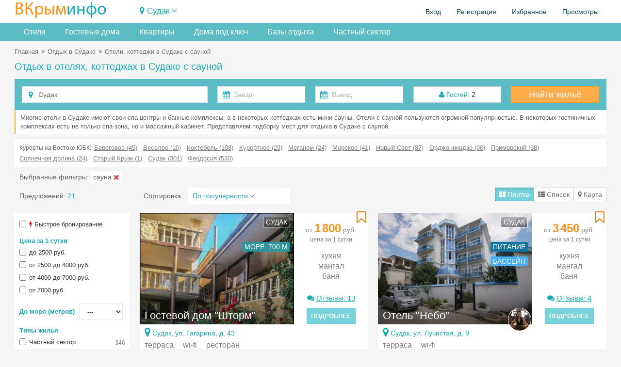

--- FILE ---
content_type: text/html; charset=UTF-8
request_url: https://vkrim.info/sdam/sudak?spa=1
body_size: 35160
content:
<!DOCTYPE html>
<!--[if IE 8]>
<html lang="ru" class="ie8 no-js"> <![endif]-->
<!--[if IE 9]>
<html lang="ru" class="ie9 no-js"> <![endif]-->
<!--[if !IE]><!-->
<html lang="ru" class="no-js" xmlns="http://www.w3.org/1999/xhtml">
<!--<![endif]-->
<!-- BEGIN HEAD -->
<head>
    <meta charset="utf-8"/>
    <link rel="stylesheet" type="text/css" href="/bootstrap/fonts/font-awesome/css/font-awesome.min.css?1734893415" />
<link rel="stylesheet" type="text/css" href="/bootstrap/css/bootstrap.min.css?1734893415" />
<link rel="stylesheet" type="text/css" href="/plugins/bootstrap-toastr/toastr.min.css?1734893415" />
<link rel="stylesheet" type="text/css" href="/plugins/bootstrap-datepicker/css/datepicker3.css?1734893415" />
<link rel="stylesheet" type="text/css" href="/plugins/simple-line-icons/simple-line-icons.min.css?1734893415" />
<link rel="stylesheet" type="text/css" href="/css/components.css?1734893415" />
<link rel="stylesheet" type="text/css" href="/css/form.css?1734893415" />
<link rel="stylesheet" type="text/css" href="/css/main.css?20260108" />
<link rel="stylesheet" type="text/css" href="/assets/6acd4afb/jui/css/base/jquery-ui.css?1734893418" />
<link rel="stylesheet" type="text/css" href="/css/fp-modal.css?1763105858" />
<title>Отдых в Судаке с сауной. Цены 2026. Баня. Спа-зона</title>
    <meta http-equiv="X-UA-Compatible" content="IE=edge">
    <meta content="width=device-width, initial-scale=1" name="viewport"/>
    <meta name="keywords" content="Судак, крым, отдых, бронирование, аренда, отель, гостиницы, эллинг, частный сектор, квартиры, комнаты, дома, коттеджи, у моря, посуточно">
    <meta name="description" content="Отдых  в Судаке с баней. Отели, жилые комплексы, дома в Судаке с баней 2026! Отели с сауной, спа-зоной в Судаке, отзывы.">
        <meta property="og:site_name" content="Vkrim.info"/>
    <meta property="og:url" content="https://vkrim.info/sdam/sudak?spa=1">
    <meta property="og:image" content="https://vkrim.info/images/logo_vkrim.jpg">
        <meta property="og:title" content="Отдых в Судаке с сауной. Цены 2026. Баня. Спа-зона">
        <meta property="og:description" content="Отдых  в Судаке с баней. Отели, жилые комплексы, дома в Судаке с баней 2026! Отели с сауной, спа-зоной в Судаке, отзывы.">

    <script type="application/ld+json">
          { "@context": "//schema.org/",
            "@type": "Organization",
            "name": "В Крым - Инфо",
            "url":"https://vkrim.info",
            "logo":"https://vkrim.info/images/logo_vkrim.jpg",
            "contactPoint":{
            "@type":"ContactPoint",
            "url":"https://vkrim.info",
            "contactType":"Customer Service" } } {
             "@context" : "//schema.org",
             "@type" : "WebSite",
             "name" : "Vkrim.info",
             "url" : "https://vkrim.info" }


    </script>


    <!-- BEGIN GLOBAL MANDATORY STYLES -->
        <link rel="shortcut icon" type="image/x-icon" href="/favicon.ico"/>
    <link rel="apple-touch-icon" href="/icons/apple-touch-icon-180x180.png"/>
    <link rel="icon" type="image/png" sizes="32x32" href="/icons/favicon-32x32.png"/>
    <link rel="icon" type="image/png" sizes="16x16" href="/icons/favicon-16x16.png"/>
        <script type="text/javascript">
        APP = {};
                APP.USER = 0;
        APP.USER_LOGIN = 0;
        APP.USER_CABINET = 0;
        APP.USER_PHONE = 0;
        let datesSelected = false;
        let datesSent = false;
    </script>
        </head>
<!-- END HEAD -->
<!-- BEGIN BODY -->
<body
    >
<!-- BEGIN HEADER -->
<header>
            <div class="user_header">
        <div class="container-fluid">
            <!-- BEGIN LOGO -->
            <div class="row ">
                <div class="col-lg-4 col-md-5 col-sm-8 col-xs-9">
                    <a href="https://vkrim.info" id="logo-default">
                        <span class="m_yell">ВКрым</span><span class="m_blue">инфо</span>
                    </a>
                </div>
                <div class="col-lg-10 col-md-12 col-sm-16 col-xs-15 ">
                     
                            <div class="tgl_ds">
                                <div class="d_tgl2 "><span class="fa fa-map-marker"></span>&nbsp;<span
                                            onclick="toogle_districts();">Судак</span> <i
                                            id="d_row" class="fa fa-angle-down"></i>
                                </div>
                            </div>
                                            </h2>
                </div>
                <div class="col-lg-10 col-md-7 col-sm-16 col-xs-24">
                        <ul class="pull-right" id="usermenu">

        
        <li>
            <a href="#" data-target="#loginModal" data-toggle="modal" target="_blank"
               style="cursor: pointer">Вход</a>
        </li>
        <li><a
                    href="/authorization/registration"
            >Регистрация</a>
        </li>
        <li>
            <a href="/account/favorite">Избранное<span
                        class="cnt_fav"></span></a>
        </li>
        <li class="hidden-md">
            <a href="/account/history">Просмотры</a>
        </li>
        <!--li>
            <a href="/account/history">Добавить объект</a>
        </li-->
    </ul>

                </div>

                <!-- END LOGO -->
            </div>
            <div class="m_grey white-block" id="location">
    <button type="button" class="close" onclick="toogle_districts();">&times;</button>
    <div class="col-md-5 col-lg-5 col-sm-5 col-xs-8">
        <div class="parent"><a href="/west" class="m_blue">Западный Крым</a></div>

    <div><a class="" href="/sdam/beregovoe2">Береговое (Западный Крым)</a></div>
    <div><a class="" href="/sdam/vitino">Витино</a></div>
    <div><a class="pr" href="/sdam/evpatoria">Евпатория</a></div>
    <div><a class="pr" href="/sdam/zaozernoe">Заозерное</a></div>
    <div><a class="" href="/sdam/mejvodnoe">Межводное</a></div>
    <div><a class="" href="/sdam/mirniy">Мирный</a></div>
    <div><a class="" href="/sdam/molochnoe">Молочное</a></div>
    <div><a class="pr" href="/sdam/nikolaevka">Николаевка</a></div>
    <div><a class="" href="/sdam/novofedorovka">Новофедоровка</a></div>
    <div><a class="" href="/sdam/okunevka">Окуневка</a></div>
    <div><a class="" href="/sdam/olenevka">Оленевка</a></div>
    <div><a class="" href="/sdam/popovka">Поповка</a></div>
    <div><a class="" href="/sdam/portovoe">Портовое</a></div>
    <div><a class="pr" href="/sdam/saki">Саки</a></div>
    <div><a class="" href="/sdam/chernomorskoe">Черноморское</a></div>
    <div><a class="" href="/sdam/stormovoe">Штормовое</a></div>
    </div>
    <div class="col-md-4 col-lg-4 col-sm-4 col-xs-8">
        <div class="parent"><a href="/svs" class="m_blue">Курорты Севастополя</a></div>

    <div><a class="" href="/sdam/andreevka">Андреевка</a></div>
    <div><a class="" href="/sdam/baydarskaya">Байдарская долина</a></div>
    <div><a class="" href="/sdam/balaklava">Балаклава</a></div>
    <div><a class="" href="/sdam/kazachya">Казачья бухта</a></div>
    <div><a class="" href="/sdam/kacha">Кача</a></div>
    <div><a class="" href="/sdam/laspi">Ласпи</a></div>
    <div><a class="" href="/sdam/lubimovka">Любимовка</a></div>
    <div><a class="" href="/sdam/orlovka">Орловка</a></div>
    <div><a class="" href="/sdam/peschanoe">Песчаное</a></div>
    <div><a class="pr" href="/sdam/sevastopol">Севастополь</a></div>
    <div><a class="pr" href="/sdam/uchkuevka">Учкуевка</a></div>
    <div><a class="" href="/sdam/fiolent">Фиолент</a></div>
        <div style="padding-top: 10px">
            <div class="parent"><a href="/center" class="m_blue">Центр Крыма</a></div>

    <div><a class="" href="/sdam/bahchisaray">Бахчисарай</a></div>
    <div><a class="" href="/sdam/belogorsk">Белогорск</a></div>
    <div><a class="" href="/sdam/vysokoe">Высокое</a></div>
    <div><a class="" href="/sdam/djankoy">Джанкой</a></div>
    <div><a class="" href="/sdam/mnogoretche">Многоречье</a></div>
    <div><a class="" href="/sdam/simferopol">Симферополь</a></div>
    <div><a class="" href="/sdam/sokolinoe">Соколиное</a></div>
        </div>
    </div>
    <div class="col-md-5 col-lg-5 col-sm-5 col-xs-8">
        <div class="parent"><a href="/ubk" class="m_blue">Большая Ялта</a></div>

    <div><a class="pr" href="/sdam/alupka">Алупка</a></div>
    <div><a class="" href="/sdam/batiliman">Батилиман</a></div>
    <div><a class="" href="/sdam/kastropol">Береговое (Кастрополь)</a></div>
    <div><a class="pr" href="/sdam/gaspra">Гаспра</a></div>
    <div><a class="" href="/sdam/gornoe">Горное</a></div>
    <div><a class="pr" href="/sdam/gurzuf">Гурзуф</a></div>
    <div><a class="" href="/sdam/danilovka">Даниловка</a></div>
    <div><a class="" href="/sdam/katsiaveli">Кацивели</a></div>
    <div><a class="" href="/sdam/koreiz">Кореиз</a></div>
    <div><a class="" href="/sdam/kurpati">Курпаты</a></div>
    <div><a class="" href="/sdam/livadia">Ливадия</a></div>
    <div><a class="" href="/sdam/massandra">Массандра</a></div>
    <div><a class="pr" href="/sdam/mishor">Мисхор</a></div>
    <div><a class="" href="/sdam/nikita">Никита</a></div>
    <div><a class="" href="/sdam/opolznevoe">Оползневое</a></div>
    <div><a class="" href="/sdam/oreanda">Ореанда</a></div>
    <div><a class="" href="/sdam/otradnoe">Отрадное</a></div>
    <div><a class="" href="/sdam/parkovoe">Парковое</a></div>
    <div><a class="" href="/sdam/ponizovka">Понизовка</a></div>
    <div><a class="pr" href="/sdam/simeiz">Симеиз</a></div>
    <div><a class="pr" href="/sdam/foros">Форос</a></div>
    <div><a class="pr" href="/sdam/yalta">Ялта</a></div>
    </div>
    <div class="col-md-5 col-lg-5 col-sm-5 col-xs-12">
        <div class="parent"><a href="/aluston" class="m_blue">Большая Алушта</a></div>

    <div><a class="pr" href="/sdam/alushta">Алушта</a></div>
    <div><a class="" href="/sdam/kanaka">Канака</a></div>
    <div><a class="" href="/sdam/lazurnoe">Лазурное</a></div>
    <div><a class="" href="/sdam/malorechenskoe">Малореченское</a></div>
    <div><a class="" href="/sdam/malmayak">Малый Маяк</a></div>
    <div><a class="" href="/sdam/partenit">Партенит</a></div>
    <div><a class="" href="/sdam/privetnoe">Приветное</a></div>
    <div><a class="" href="/sdam/rybachye">Рыбачье</a></div>
    <div><a class="" href="/sdam/solnechnogorsk">Солнечногорское</a></div>
    <div><a class="" href="/sdam/utes">Утес</a></div>
        <div style="padding-top: 10px">
            <div class="parent"><a href="/azov" class="m_blue">Керчь и Азовское море</a></div>

    <div><a class="" href="/sdam/geroevskoe">Героевское</a></div>
    <div><a class="" href="/sdam/kazantip">Казантип</a></div>
    <div><a class="" href="/sdam/kamenskoe">Каменское</a></div>
    <div><a class="pr" href="/sdam/kerch">Керчь</a></div>
    <div><a class="" href="/sdam/kirovskoe">Кировское</a></div>
    <div><a class="" href="/sdam/mysovoe">Мысовое</a></div>
    <div><a class="" href="/sdam/novootradnoe">Новоотрадное</a></div>
    <div><a class="" href="/sdam/pesochnoe">Песочное</a></div>
    <div><a class="" href="/sdam/shelkino">Щелкино</a></div>
        </div>
    </div>
    <div class="col-md-4 col-lg-4 col-sm-4 col-xs-12">
        <div class="parent"><a href="/east" class="m_blue">Восток ЮБК</a></div>

    <div><a class="" href="/sdam/beregovoe">Береговое</a></div>
    <div><a class="" href="/sdam/veseloe">Веселое</a></div>
    <div><a class="pr" href="/sdam/koktebel">Коктебель</a></div>
    <div><a class="" href="/sdam/kurortnoe">Курортное</a></div>
    <div><a class="" href="/sdam/meganom">Меганом</a></div>
    <div><a class="pr" href="/sdam/morskoe">Морское</a></div>
    <div><a class="pr" href="/sdam/noviy_svet">Новый Свет</a></div>
    <div><a class="" href="/sdam/ordjonikidze">Орджоникидзе</a></div>
    <div><a class="" href="/sdam/primorskiy">Приморский</a></div>
    <div><a class="" href="/sdam/slndolina">Солнечная долина</a></div>
    <div><a class="" href="/sdam/oldcrimea">Старый Крым</a></div>
    <div><a class="pr m_blue" href="/sdam/sudak">Судак</a></div>
    <div><a class="pr" href="/sdam/feodosia">Феодосия</a></div>
    </div>
</div>
        </div>

    </div>
        <div style="background-color: #5bbcc5; margin-bottom: 10px">
    <!--div style="position: absolute; right: 0px; background-color: #f5f5f5; padding-left: 5px;">
        <a class="btn-warning btn hidden-xs" id="add_obj_btn" style="height: 36px; font-weight: bold; padding-top: 9px; line-height: 100%" href="http://crm.vkrim.info"><span
                class="fa fa-plus"></span> <span class="new_object"><span class="hidden-md hidden-xs hidden-sm">Добавить объект</span><span class="hidden-lg">Объект</span></span>
        </a>
    </div-->
    <div class="container-fluid tabbable-custom-menu">
        <ul class="nav nav-tabs menu_div">
                                                <li class="hidden-xs hidden-sm"><a title="Отели в Судаке" href="/sdam/sudak/hotel">Отели</a></li>                    <li class="hidden-xs hidden-sm"><a title="Гостевые дома в Судаке" href="/sdam/sudak/guest_houses">Гостевые дома</a></li>                    <li class="hidden-xs hidden-sm"><a title="Квартиры в Судаке" href="/sdam/sudak/flats">Квартиры</a></li>                    <li class="hidden-xs hidden-sm"><a title="Дома под ключ в Судаке" href="/sdam/sudak/house">Дома под ключ</a></li>                    <li class="hidden-xs hidden-sm"><a title="Базы отдыха в Судаке" href="/sdam/sudak/base">Базы отдыха</a></li>                    <li class="hidden-lg hidden-md"><a title="Отели в Судаке" href="/sdam/sudak/hotel">Отели</a></li>                    <li class="hidden-lg hidden-md"><a title="Гостевые дома в Судаке" href="/sdam/sudak/guest_houses">Гостевые дома</a></li>                    <li class="hidden-lg hidden-md"><a title="Квартиры в Судаке" href="/sdam/sudak/flats">Квартиры</a></li>                    <li class="hidden-lg hidden-md"><a title="Дома под ключ в Судаке" href="/sdam/sudak/house">Дома</a></li>                    <li class="hidden-lg hidden-md"><a title="Базы отдыха в Судаке" href="/sdam/sudak/base">Базы отдыха</a></li>                    <li><a href="/sdam/sudak/chastniy_sektor.html" title="Частный сектор в Судаке">Частный сектор</a></li>
                        </ul>
    </div>
</div>
</header><!-- END HEADER -->
<!-- BEGIN CONTAINER -->
<div class="container-fluid">
    
    <!-- BEGIN PAGE BREADCRUMB -->
    
        <ul class="page-breadcrumb breadcrumb hidden-xs">
            <li><a href="/">Главная</a></li><li><span class="fa fa-angle-double-right"></span></li><li><a href="/sdam/sudak">Отдых в Судаке</a></li><li><span class="fa fa-angle-double-right"></span></li><li>Отели, коттеджи в Судаке с сауной</li>        </ul>

                    <ul class="page-breadcrumb breadcrumb hidden-lg hidden-md hidden-sm">
                                    <span class="fa fa-arrow-left"></span>&nbsp;<a href="/sdam/sudak">Отдых в Судаке</a></li>
                                </ul>
        
    <!-- END PAGE BREADCRUMB -->
    <!-- BEGIN PAGE CONTENT INNER -->
    <a name="main"></a>
    <div class="content" style="position: relative">
                    <h1 class="m_blue mH1">Отдых в отелях, коттеджах в Судаке с сауной                            </h1>
            
                <div style="min-height: 400px">
            <form accept-charset="utf-8" class="form-inline" onSubmit="js:$(&quot;input[type=submit]&quot;).attr(&quot;disabled&quot;, true); return true;" id="head-search-form" action="/search" method="GET"><div class="form-body" ><div style=" margin-bottom: 10px">
    <div class="searchDiv">
        <div class="headSearchTabs">
    <form accept-charset="utf-8" class="form-inline" onSubmit="js:$(&quot;input[type=submit]&quot;).attr(&quot;disabled&quot;, true); return true;" id="head-search-form" action="/vkrim/vkrim/site/search" method="GET"><input name="SF[type]" id="SF_type" type="hidden" value="1" /><input name="SF[districts]" id="SF_districts" type="hidden" value="34" /><input name="SF[bigDistrict]" id="SF_bigDistrict" type="hidden" /><input name="SF[modeView]" id="SF_modeView" type="hidden" value="1" /><input name="SF[persons]" id="SF_persons" type="hidden" value="2" /><input name="SF[child]" id="SF_child" type="hidden" /><input name="SF[age]" id="SF_age" type="hidden" /><input name="SF[sort]" id="SF_sort" type="hidden" value="10" /><div class="form-body" ><div class="mainSearchForm" style="padding: 15px; padding-bottom: 5px">
    <div class="row">
        <div class="col-lg-8 col-md-8 col-sm-24 col-xs-24 " style="padding-bottom: 10px">
            <div class="input-icon"><i class="fa fa-map-marker"></i>
                <input name="SF[object_id]" id="SF_object_id" type="hidden" value="/sdam/sudak" /><input maxlength="100" class="form-control" style="width:100%" placeholder="Введите курорт или название отеля" id="SF_searchName" name="SF[searchName]" type="text" value="Судак" />            </div>
        </div>
        <div class="col-lg-8 col-md-8 col-sm-24 col-xs-24" style="padding-bottom: 10px">
            <div class="row">
                <div class="col-lg-12 col-md-12 col-sm-12 col-xs-12"><div class="input-group"><div class="input-icon"><i class="fa fa-calendar"></i><input class="form-control " style="width:100%;" maxlength="10" placeholder="Заезд" name="SF[date_from]" id="SF_date_from" type="text" /></div></div>                </div>
                <div class="col-lg-12 col-md-12 col-sm-12 col-xs-12"><div class="input-group"><div class="input-icon"><i class="fa fa-calendar"></i><input class="form-control " style="width:100%; " maxlength="10" placeholder="Выезд" name="SF[date_to]" id="SF_date_to" type="text" /></div></div>                </div>
            </div>
        </div>
        <div class="col-lg-4 col-md-4  col-sm-24 col-xs-24" style="padding-bottom: 10px">
            <div class="btn-group guest-block" style="position: relative; width: 100% ">
                    <span class="btn btn-default" style="width: 100% "
                          title="Укажите количество гостей" onclick="showGuest();"><span
                            class="m_blue fa fa-user"></span>
                        <span class="m_blue">Гостей:</span> <span id="qnt_guest">2</span>
                    </span>

    <div class="guestDiv">
        <div class="item">Взрослые: <select id="persons" onchange="saveGuestInfo();">                    <option
                    value="0" >0</option>                    <option
                    value="1" >1</option>                    <option
                    value="2" selected>2</option>                    <option
                    value="3" >3</option>                    <option
                    value="4" >4</option>                    <option
                    value="5" >5</option>                    <option
                    value="6" >6</option>                    <option
                    value="7" >7</option>                    <option
                    value="8" >8</option>                    <option
                    value="9" >9</option>                    <option
                    value="10" >10</option>                    <option
                    value="11" >11</option>                    <option
                    value="12" >12</option>            </select></div>
        <div class="item">Дети: <select id="children" onchange="showChildrenAge(this.value);">                    <option selected >0</option>                    <option  >1</option>                    <option  >2</option>                    <option  >3</option>                    <option  >4</option>                    <option  >5</option>                    <option  >6</option>                    <option  >7</option>                    <option  >8</option>                    <option  >9</option>                    <option  >10</option>                    <option  >11</option>                    <option  >12</option>            </select></div>
        <div class="item ch_age" style="display: none">
            Возраст детей:
            <div style="padding-top: 5px" id="ageContainer">
                            </div>
        </div>
        <div class="item" style="background-color: #F3F3F3; padding-top: 10px">
                            <span class="btn btn-success btn-sm"
                                  title="Сохранить" onclick="showGuest();">Сохранить</span>
        </div>
    </div>
</div>        </div>
        <div class="col-lg-4 col-md-4 col-sm-24 col-xs-24" style="padding-bottom: 10px">
            <a class="btn-warning btn searchBtn" onclick="searchObjectMain();">Найти жильё</a>
        </div>
    </div>
</div>
</div></form>            <div class="white-block seoAnons ">
                       Многие отели в Судаке имеют свои спа-центры и банные комплексы, а в некоторых коттеджах есть мини-сауны.
       Отели с сауной пользуются огромной популярностью. В некоторых гостиничных комплексах есть не только спа-зона, но и массажный кабинет.
       Представляем подборку мест для отдыха в Судаке с сауной.

            </div>
                        <div class="white-block all-districts-sf">
                Курорты на Востоке ЮБК: &nbsp;<a href="/sdam/beregovoe">Береговое (45)</a><a href="/sdam/veseloe">Веселое (10)</a><a href="/sdam/koktebel">Коктебель (108)</a><a href="/sdam/kurortnoe">Курортное (29)</a><a href="/sdam/meganom">Меганом (24)</a><a href="/sdam/morskoe">Морское (41)</a><a href="/sdam/noviy_svet">Новый Свет (87)</a><a href="/sdam/ordjonikidze">Орджоникидзе (90)</a><a href="/sdam/primorskiy">Приморский (38)</a><a href="/sdam/slndolina">Солнечная долина (24)</a><a href="/sdam/oldcrimea">Старый Крым (1)</a><a href="/sdam/sudak">Судак (301)</a><a href="/sdam/feodosia">Феодосия (530)</a>            </div>
                    <div class="sParamsGroup">
                            <span class="hidden-xs">Выбранные фильтры: </span>
                                    <div class="sps" id="sp_spa_1">сауна&nbsp;<span
                                class="fa fa-times font-red"
                                onclick="delSearchParam('spa','1');"></span></div>
                            </div>
        <div class="mainSearchFormResult">
            <div class="row">
                <div class="col-lg-5 col-md-5  col-xs-24 col-sm-9 " style="padding-top: 7px">
                 <span >
                                         Предложений: <span id='cntSearchObj' class="m_blue">21</span>
                </span>
                    <div class="hidden-lg hidden-md hidden-sm" style="font-size: 8px">&nbsp;</div>
                </div>
                <div class="col-lg-11 col-md-9 col-sm-5 col-xs-12">
                    <span class="hidden-xs">
                    <div style="display: table-cell; padding-right: 10px" >Сортировка:</div>
                    <div style="display: table-cell;" class="hidden-xs">
                        <div class="dropdown"
                             style=" padding: 7px; padding-left: 10px; background-color: white; width: 210px">
                            <div class="dropdown-toggle" data-toggle="dropdown" data-hover="type"
                                 data-close-others="true" data-delay="300" style="cursor: pointer;">
                                <span class="m_blue_font sort_title">По популярности</span>
                                <i class="fa fa-angle-down"></i>
                            </div>
                            <ul class="dropdown-menu" style="width: 210px">
                                                                    <li id='sort_10' class="active">
                                        <a href="javascript:change_sort(10);"
                                           style="clear: both; overflow:auto; padding-left: 10px"><span
                                                    class="pull-left">По популярности</span></a>
                                    </li>
                                                                    <li id='sort_2' class="">
                                        <a href="javascript:change_sort(2);"
                                           style="clear: both; overflow:auto; padding-left: 10px"><span
                                                    class="pull-left">Цена (сначала низкая)</span></a>
                                    </li>
                                                                    <li id='sort_3' class="">
                                        <a href="javascript:change_sort(3);"
                                           style="clear: both; overflow:auto; padding-left: 10px"><span
                                                    class="pull-left">Цена (сначала высокая)</span></a>
                                    </li>
                                                                    <li id='sort_11' class="">
                                        <a href="javascript:change_sort(11);"
                                           style="clear: both; overflow:auto; padding-left: 10px"><span
                                                    class="pull-left">Количество отзывов</span></a>
                                    </li>
                                                            </ul>
                        </div>
                    </div>
                    </span>
                    <button type="button" class="hidden-md hidden-lg hidden-sm btn btn-default " style="padding-top: 3px; padding-bottom: 3px;" onclick="toogle_filters();">Фильтры <i
                                id="f_row" class="fa fa-angle-down"></i></span></button>
                </div>
                <div class="col-lg-8 col-md-10 col-sm-12 col-xs-12">
                    <div class="btn-group mode pull-right">
                        <button type="button"
                                class=" btn btn-default active"
                                value="1" style="padding-top: 3px; padding-bottom: 3px;"><span
                                    class="fa fa-th-large"></span>
                            <span class="hidden-xs">Плитка</span>
                        </button>
                        <button type="button"
                                class=" btn btn-default "
                                value="2" style="padding-top: 3px; padding-bottom: 3px;"><span
                                    class="fa fa-th-list"></span>
                            <span class="hidden-xs">Список</span>
                        </button>
                        <button type="button"
                                class="btn btn-default "
                                value="3" style="padding-top: 3px; padding-bottom: 3px;"><span
                                    class="fa fa-map-marker"></span>
                            <span class="hidden-xs">Карта</span>
                        </button>
                    </div>
                </div>
            </div>
        </div>        </div>
    </div>
</div>
<div class="row">
    <div class="col-lg-5 col-md-5  col-xs-24 col-sm-8" style="padding-top: 3px">
        <div class="white-block-column left_form hidden-xs" id="left_SForm">
    <button type="button" class="close hidden-md hidden-lg hidden-sm" onclick="toogle_filters();">&times;</button>
    <input name="SF[onlyFree]" id="SF_onlyFree" type="hidden" value="1" />    <div class="param_group">
        <div class="search_param_div">
            <div class="chbx"><input id="ytSF_exp" type="hidden" value="0" name="SF[exp]" /><input name="SF[exp]" id="SF_exp" value="1" type="checkbox" /></div>
            <label title="Быстрое подтверждение бронирования"><span class="fa fa-flash red"></span> Быстрое бронирование</label>
        </div>
            </div>
    <div class="param_group">
        <div class="m_blue h5">Цена за 1 сутки</div>
        <div>
            <input id="ytSF_price" type="hidden" value="" name="SF[price]" /><span id="SF_price"><div class="search_param_div"><div class="chbx sChbx"><input id="SF_price_0" value="1" type="checkbox" name="SF[price][]" /></div><label for="SF_price_0">до 2500 руб.</label></div><div class="search_param_div"><div class="chbx sChbx"><input id="SF_price_1" value="2" type="checkbox" name="SF[price][]" /></div><label for="SF_price_1">от 2500 до 4000 руб.</label></div><div class="search_param_div"><div class="chbx sChbx"><input id="SF_price_2" value="3" type="checkbox" name="SF[price][]" /></div><label for="SF_price_2">от 4000 до 7000 руб.</label></div><div class="search_param_div"><div class="chbx sChbx"><input id="SF_price_3" value="5" type="checkbox" name="SF[price][]" /></div><label for="SF_price_3">от 7000 руб.</label></div></span>        </div>
    </div>
    <div class="param_group">

        <div class="search_param_div">
            <div class="m_blue h5" style="display: inline; margin-right: 5px">До моря (метров)</div>
            <select class="form-control " style="width:90px; font-size:13px;" name="SF[sea]" id="SF_sea">
<option value="">---</option>
<option value="3">до 10 м, на пляже</option>
<option value="2">до 50 м, первая линия</option>
<option value="1">до 300 м</option>
<option value="4">до 500 м</option>
<option value="5">до 1000 м</option>
</select>        </div>
    </div>
    <div class="param_group " id="chGroups">
        <div class="m_blue h5" style="">Типы жилья</div>
        <div class="search_param_div">
                            <div class="chbx"><input id="ytSF_private" type="hidden" value="0" name="SF[private]" /><input name="SF[private]" id="SF_private" value="1" type="checkbox" /></div>
                <label>Частный сектор<span class="cnt">346</span></label>
                    </div>
        <input id="ytSF_objectTypeGroupAll" type="hidden" value="" name="SF[objectTypeGroupAll]" /><span id="SF_objectTypeGroupAll"><div class="search_param_div"><div class="chbx"><input id="SF_objectTypeGroupAll_0" value="gt_4" type="checkbox" name="SF[objectTypeGroupAll][]" /></div><label for="SF_objectTypeGroupAll_0">Отели, меблированные комнаты<span class="cnt">188</span></label></div><div class="search_param_div"><div class="chbx"><input id="SF_objectTypeGroupAll_1" value="gt_1" type="checkbox" name="SF[objectTypeGroupAll][]" /></div><label for="SF_objectTypeGroupAll_1">Квартиры, апартаменты<span class="cnt">66</span></label></div><div class="search_param_div"><div class="chbx"><input id="SF_objectTypeGroupAll_2" value="gt_3" type="checkbox" name="SF[objectTypeGroupAll][]" /></div><label for="SF_objectTypeGroupAll_2">Дома, коттеджи<span class="cnt">66</span></label></div><div class="search_param_div"><div class="chbx"><input id="SF_objectTypeGroupAll_3" value="ot_9" type="checkbox" name="SF[objectTypeGroupAll][]" /></div><label for="SF_objectTypeGroupAll_3">Гостевые дома<span class="cnt">161</span></label></div><div class="search_param_div"><div class="chbx"><input id="SF_objectTypeGroupAll_4" value="ot_30" type="checkbox" name="SF[objectTypeGroupAll][]" /></div><label for="SF_objectTypeGroupAll_4">Базы отдыха<span class="cnt">4</span></label></div><div class="search_param_div"><div class="chbx"><input id="SF_objectTypeGroupAll_5" value="gt_2" type="checkbox" name="SF[objectTypeGroupAll][]" /></div><label for="SF_objectTypeGroupAll_5">Комнаты<span class="cnt">10</span></label></div><div class="search_param_div"><div class="chbx"><input id="SF_objectTypeGroupAll_6" value="ot_8" type="checkbox" name="SF[objectTypeGroupAll][]" /></div><label for="SF_objectTypeGroupAll_6">Квартиры-судии<span class="cnt">6</span></label></div><div class="search_param_div"><div class="chbx"><input id="SF_objectTypeGroupAll_7" value="ot_10" type="checkbox" name="SF[objectTypeGroupAll][]" /></div><label for="SF_objectTypeGroupAll_7">Эллинги<span class="cnt">1</span></label></div><div class="search_param_div"><div class="chbx"><input id="SF_objectTypeGroupAll_8" value="ot_6" type="checkbox" name="SF[objectTypeGroupAll][]" /></div><label for="SF_objectTypeGroupAll_8">Виллы<span class="cnt">1</span></label></div></span>    </div>

    <div class="param_group ">
        <div class="m_blue h5">Популярно</div>
        <input id="ytSF_pitanie" type="hidden" value="" name="SF[pitanie]" /><span id="SF_pitanie"><div class="search_param_div"><div class="chbx sChbx"><input id="SF_pitanie_0" value="-1" type="checkbox" name="SF[pitanie][]" /></div><label for="SF_pitanie_0">Питание<span class="cnt">46</span></label></div><div class="search_param_div"><div class="chbx sChbx"><input id="SF_pitanie_1" value="7" type="checkbox" name="SF[pitanie][]" /></div><label for="SF_pitanie_1">Шведский стол<span class="cnt">1</span></label></div></span>            <div class="search_param_div">
                <div class="chbx"><input id="ytSF_kitchen" type="hidden" value="0" name="SF[kitchen]" /><input name="SF[kitchen]" id="SF_kitchen" value="1" type="checkbox" /></div>
                <label>Кухня (любая)<span class="cnt">224</span></label>
            </div>
                        <div class="search_param_div">
                <div class="chbx"><input id="ytSF_kitchen2" type="hidden" value="0" name="SF[kitchen2]" /><input name="SF[kitchen2]" id="SF_kitchen2" value="1" type="checkbox" /></div>
                <label>Кухня в номере<span class="cnt">162</span></label>
            </div>
        

        <div style="font-size: 5px">&nbsp;</div>
                    <div class="search_param_div">
                <div class="chbx"><input id="ytSF_pool" type="hidden" value="0" name="SF[pool]" /><input name="SF[pool]" id="SF_pool" value="1" type="checkbox" /></div>
                <label>Бассейн<span class="cnt">47</span></label>
            </div>


                            <div class="search_param_div">
                    <div class="chbx"><input id="ytSF_pool2" type="hidden" value="0" name="SF[pool2]" /><input name="SF[pool2]" id="SF_pool2" value="1" type="checkbox" /></div>
                    <label>Бассейн с подогревом<span class="cnt">9</span></label>
                </div>
                            <div style="font-size: 5px">&nbsp;</div>

                        <div class="search_param_div">
                <div class="chbx"><input id="ytSF_parking" type="hidden" value="0" name="SF[parking]" /><input name="SF[parking]" id="SF_parking" value="1" type="checkbox" /></div>
                <label>Парковка<span class="cnt">167</span></label>
            </div>
                        <div class="search_param_div">
                <div class="chbx"><input id="ytSF_pets" type="hidden" value="0" name="SF[pets]" /><input name="SF[pets]" id="SF_pets" value="1" type="checkbox" /></div>
                <label>C питомцами<span class="cnt">160</span></label>
            </div>
                        <div class="search_param_div">
                <div class="chbx"><input id="ytSF_mountain" type="hidden" value="0" name="SF[mountain]" /><input name="SF[mountain]" id="SF_mountain" value="1" type="checkbox" /></div>
                <label>Отдых в горах<span class="cnt">3</span></label>
            </div>
            <input id="ytSF_category2" type="hidden" value="" name="SF[category2]" /><span id="SF_category2"><div class="search_param_div"><div class="chbx sChbx"><input id="SF_category2_0" value="25" type="checkbox" name="SF[category2][]" /></div><label for="SF_category2_0">В центре<span class="cnt">72</span></label></div><div class="search_param_div"><div class="chbx sChbx"><input id="SF_category2_1" value="9" type="checkbox" name="SF[category2][]" /></div><label for="SF_category2_1">Отдых с детьми<span class="cnt">16</span></label></div><div class="search_param_div"><div class="chbx sChbx"><input id="SF_category2_2" value="10" type="checkbox" name="SF[category2][]" /></div><label for="SF_category2_2">Семейный отдых<span class="cnt">152</span></label></div></span>    </div>


    <div class="param_group">
        <div class="search_param_div">
            <div class="m_blue h5" style="display: inline; margin-right: 70px">Комнат</div>
            <select class="form-control " style="width:90px; font-size:13px;" name="SF[rooms]" id="SF_rooms">
<option value="">---</option>
<option value="1">1</option>
<option value="2">2</option>
<option value="3">3</option>
<option value="4">4</option>
<option value="5">5</option>
</select>        </div>
    </div>
    <input name="SF[lnd]" id="SF_lnd" type="hidden" /><input name="SF[rad]" id="SF_rad" type="hidden" />
            <div class="param_group">
            <div class="m_blue h5">Услуги</div>
            <input id="ytSF_category3" type="hidden" value="" name="SF[category3]" /><span id="SF_category3"><div class="search_param_div"><div class="chbx sChbx"><input id="SF_category3_0" value="55" type="checkbox" name="SF[category3][]" /></div><label for="SF_category3_0">Библиотека<span class="cnt">13</span></label></div><div class="search_param_div"><div class="chbx sChbx"><input id="SF_category3_1" value="18" type="checkbox" name="SF[category3][]" /></div><label for="SF_category3_1">Детская анимация<span class="cnt">5</span></label></div><div class="search_param_div"><div class="chbx sChbx"><input id="SF_category3_2" value="33" type="checkbox" name="SF[category3][]" /></div><label for="SF_category3_2">Ксерокс, принтер<span class="cnt">21</span></label></div><div class="search_param_div"><div class="chbx sChbx"><input id="SF_category3_3" value="51" type="checkbox" name="SF[category3][]" /></div><label for="SF_category3_3">Няня, уход за детьми<span class="cnt">2</span></label></div><div class="search_param_div"><div class="chbx sChbx"><input id="SF_category3_4" value="41" type="checkbox" name="SF[category3][]" /></div><label for="SF_category3_4">Поздний выезд<span class="cnt">147</span></label></div><div class="search_param_div"><div class="chbx sChbx"><input id="SF_category3_5" value="49" type="checkbox" name="SF[category3][]" /></div><label for="SF_category3_5">Отчетные документы<span class="cnt">35</span></label></div><div class="search_param_div"><div class="chbx sChbx"><input id="SF_category3_6" value="57" type="checkbox" name="SF[category3][]" /></div><label for="SF_category3_6">Прокат велосипедов<span class="cnt">15</span></label></div><div class="search_param_div"><div class="chbx sChbx"><input id="SF_category3_7" value="36" type="checkbox" name="SF[category3][]" /></div><label for="SF_category3_7">Ранний заезд<span class="cnt">150</span></label></div><div class="search_param_div"><div class="chbx sChbx"><input id="SF_category3_8" value="50" type="checkbox" name="SF[category3][]" /></div><label for="SF_category3_8">Трансфер до пляжа<span class="cnt">7</span></label></div><div class="search_param_div"><div class="chbx sChbx"><input id="SF_category3_9" value="32" type="checkbox" name="SF[category3][]" /></div><label for="SF_category3_9">Экскурсионное бюро<span class="cnt">10</span></label></div></span>        </div>
                <div class="param_group ">
            <div class="m_blue h5">Инфраструктура отеля</div>
                            <div class="search_param_div">
                    <div class="chbx"><input id="ytSF_spa" type="hidden" value="0" name="SF[spa]" /><input name="SF[spa]" id="SF_spa" value="1" checked="checked" type="checkbox" /></div>
                    <label>Баня, сауна<span class="cnt">21</span></label>
                </div>
                                <div class="search_param_div">
                    <div class="chbx"><input id="ytSF_playground" type="hidden" value="0" name="SF[playground]" /><input name="SF[playground]" id="SF_playground" value="1" type="checkbox" /></div>
                    <label>Детская площадка<span class="cnt">60</span></label>
                </div>
                <input id="ytSF_category4" type="hidden" value="" name="SF[category4]" /><span id="SF_category4"><div class="search_param_div"><div class="chbx sChbx"><input id="SF_category4_0" value="40" type="checkbox" name="SF[category4][]" /></div><label for="SF_category4_0">Банкетный зал<span class="cnt">2</span></label></div><div class="search_param_div"><div class="chbx sChbx"><input id="SF_category4_1" value="31" type="checkbox" name="SF[category4][]" /></div><label for="SF_category4_1">Бильярд<span class="cnt">7</span></label></div><div class="search_param_div"><div class="chbx sChbx"><input id="SF_category4_2" value="53" type="checkbox" name="SF[category4][]" /></div><label for="SF_category4_2">Игровая комната<span class="cnt">3</span></label></div><div class="search_param_div"><div class="chbx sChbx"><input id="SF_category4_3" value="30" type="checkbox" name="SF[category4][]" /></div><label for="SF_category4_3">Настольный теннис<span class="cnt">10</span></label></div><div class="search_param_div"><div class="chbx sChbx"><input id="SF_category4_4" value="54" type="checkbox" name="SF[category4][]" /></div><label for="SF_category4_4">Продуктовый магазин (на территории)<span class="cnt">4</span></label></div><div class="search_param_div"><div class="chbx sChbx"><input id="SF_category4_5" value="22" type="checkbox" name="SF[category4][]" /></div><label for="SF_category4_5">Ресторан, кафе<span class="cnt">17</span></label></div><div class="search_param_div"><div class="chbx sChbx"><input id="SF_category4_6" value="46" type="checkbox" name="SF[category4][]" /></div><label for="SF_category4_6">Салон-красоты<span class="cnt">1</span></label></div><div class="search_param_div"><div class="chbx sChbx"><input id="SF_category4_7" value="45" type="checkbox" name="SF[category4][]" /></div><label for="SF_category4_7">Спа-зона<span class="cnt">3</span></label></div><div class="search_param_div"><div class="chbx sChbx"><input id="SF_category4_8" value="43" type="checkbox" name="SF[category4][]" /></div><label for="SF_category4_8">Спортивная площадка<span class="cnt">2</span></label></div><div class="search_param_div"><div class="chbx sChbx"><input id="SF_category4_9" value="21" type="checkbox" name="SF[category4][]" /></div><label for="SF_category4_9">Тренажерный зал<span class="cnt">3</span></label></div></span>                <div class="search_param_div">
                    <div class="chbx"><input id="ytSF_conf" type="hidden" value="0" name="SF[conf]" /><input name="SF[conf]" id="SF_conf" value="1" type="checkbox" /></div>
                    <label>Конференц-зал<span class="cnt">3</span></label>
                </div>
                        </div>
                <div class="param_group ">
            <div class="m_blue h5">Дополнительно</div>
            <input id="ytSF_category5" type="hidden" value="" name="SF[category5]" /><span id="SF_category5"><div class="search_param_div"><div class="chbx sChbx"><input id="SF_category5_0" value="15" type="checkbox" name="SF[category5][]" /></div><label for="SF_category5_0">Без детей<span class="cnt">4</span></label></div><div class="search_param_div"><div class="chbx sChbx"><input id="SF_category5_1" value="56" type="checkbox" name="SF[category5][]" /></div><label for="SF_category5_1">Для групповых заездов<span class="cnt">8</span></label></div><div class="search_param_div"><div class="chbx sChbx"><input id="SF_category5_2" value="29" type="checkbox" name="SF[category5][]" /></div><label for="SF_category5_2">Для командировок<span class="cnt">3</span></label></div><div class="search_param_div"><div class="chbx sChbx"><input id="SF_category5_3" value="23" type="checkbox" name="SF[category5][]" /></div><label for="SF_category5_3">Для корпоратива<span class="cnt">1</span></label></div><div class="search_param_div"><div class="chbx sChbx"><input id="SF_category5_4" value="28" type="checkbox" name="SF[category5][]" /></div><label for="SF_category5_4">Романтические отели<span class="cnt">5</span></label></div><div class="search_param_div"><div class="chbx sChbx"><input id="SF_category5_5" value="14" type="checkbox" name="SF[category5][]" /></div><label for="SF_category5_5">Для молодежи<span class="cnt">122</span></label></div><div class="search_param_div"><div class="chbx sChbx"><input id="SF_category5_6" value="11" type="checkbox" name="SF[category5][]" /></div><label for="SF_category5_6">Отели на уикенд<span class="cnt">15</span></label></div><div class="search_param_div"><div class="chbx sChbx"><input id="SF_category5_7" value="39" type="checkbox" name="SF[category5][]" /></div><label for="SF_category5_7">Панорамный вид<span class="cnt">7</span></label></div><div class="search_param_div"><div class="chbx sChbx"><input id="SF_category5_8" value="24" type="checkbox" name="SF[category5][]" /></div><label for="SF_category5_8">Тимбилдинг<span class="cnt">2</span></label></div><div class="search_param_div"><div class="chbx sChbx"><input id="SF_category5_9" value="13" type="checkbox" name="SF[category5][]" /></div><label for="SF_category5_9">Новый год<span class="cnt">15</span></label></div><div class="search_param_div"><div class="chbx sChbx"><input id="SF_category5_10" value="44" type="checkbox" name="SF[category5][]" /></div><label for="SF_category5_10">Для лиц с ограниченными возможностями<span class="cnt">3</span></label></div><div class="search_param_div"><div class="chbx sChbx"><input id="SF_category5_11" value="27" type="checkbox" name="SF[category5][]" /></div><label for="SF_category5_11">Мероприятия, свадьбы<span class="cnt">8</span></label></div><div class="search_param_div"><div class="chbx sChbx"><input id="SF_category5_12" value="12" type="checkbox" name="SF[category5][]" /></div><label for="SF_category5_12">Работает круглый год<span class="cnt">36</span></label></div></span>        </div>
        
    <div class=' btn btn-success center-block hidden-lg hidden-md hidden-sm'
         style=" font-size: 20px"
         onclick="toogle_filters();">
        <span>Применить</span>
    </div>
</div>    </div>
    <div class="col-lg-19 col-md-19 col-xs-24 col-sm-16">
                <div style="min-height: 500px; position: relative; display:none" id="objectResultMap">
            <div class="mapPreloader m_blue_font">Загружаем объекты...</div>
            <div id='YMapsID'></div>
        </div>
                <div style="padding-bottom: 20px; min-height: 500px;" id="objectResult">
            <div id='objects_item'>
                    <div id="yw0" class="list-view">
<div class="row">
<div id="obj_100625" class="col-lg-12 col-md-12 col-sm-24 col-xs-24 obj_main"
     style="  padding-bottom: 15px">
    <div style="background-color: white; color: #808080; font-family: Arial, Helvetica, sans-serif;">
        <div class="row" style="position: relative;  margin-top: 3px">
             <span title="Добавить в избранное"
                   class="fa fa-bookmark-o favorite_list2 no_fav_100625"
                   onclick="add_favorite(100625);"
                   style=" right:7px;">&nbsp;</span>
            <span title="Удалить из избранного"
                  onclick="del_favorite(100625);"
                  class="fa fa-bookmark favorite_list2 in_fav_100625"
                  style="display:none; right:7px;">&nbsp;</span>
            <div class="col-lg-16 col-md-16 col-sm-16 col-xs-24" style="padding-right: 0px;">
                                                    <div class="thumbnail" style="margin-bottom: 0px;">
                        <div class="">
                            
                                                        <div style="position: relative; ">
                                <a href="/sdam/object/100625" title="Гостевой дом Шторм" target="_blank"><img
                                            src="/cache/6abf5612c0e6e95e20353e7e0f15faed_1710230880_230090113_xx12ws350.png"
                                            style="width: 100%; height: 230px"
                                            alt="Гостевой дом Шторм"></a>

                                <a href="/sdam/object/100625" target="_blank">
                                    <div class="bg"></div>
                                </a>

                                <div class="groups" style="top: 8px; right: 8px;">
                                    <div
                                            class="type bt">Судак</div>
                                </div>
                                                                        <div class="groups" style="top:60px; right: 8px">
                                            <div class="bt"
                                                 style="background-color:#2e959f;">море: 700 м</div>
                                        </div>
                                                                        <div class="title2 "><a
                                            href="/sdam/object/100625" target="_blank"
                                            title="Гостевой дом Шторм"
                                            id="name_100625">Гостевой дом "Шторм"</a></div>
                            </div>
                        </div>
                    </div>
                                                    </div>
            <div class="col-lg-8 col-md-8 col-sm-8 col-xs-24 text-center"
                 style=" margin-left: 0px; padding-left: 0px; margin-top: 15px; ">
                <div style="height: 65px">
                                        <div>
                            <span class="hidden-m">от</span> <span class="m_yell"
                                                                            style="font-size: 24px; font-weight: bold; ">1<span id="th-separator">&nbsp;</span>800</span>
                            <span class="hidden-md">руб.</span><span class="hidden-lg hidden-sm hidden-xs">р</span>
                    </div>
                                                            <div style="font-size: 12px;  line-height:115%;">
                                    цена за 1 сутки                                </div>
                            

                </div>
                <div style="height: 85px" class="hidden-xs">
                                                    <div class="card_param ">
                                    кухня                                </div>
                                                            <div class="card_param ">
                                    мангал                                </div>
                                                            <div class="card_param ">
                                    баня                                </div>
                            
                </div>
                <div>
                    <div class="comment_list_div_2">

                        
                            <span class="fa fa-comments m_blue"></span>
                            <a href="/sdam/object/100625#comments" target="_blank" title="Отзывы"
                               class="m_blue">Отзывы: 13</a>
                                                </div>
                    <a href="/sdam/object/100625" class="btn btn-success" style="font-weight: bold; font-size: 13px; "
                       target="_blank">ПОДРОБНЕЕ</a>
                </div>

            </div>
        </div>
        <div class="caption_div_2">

            <div class="address_2 m_blue" onclick="showMapList(100625);" title="Показать на карте"
                 style=" cursor: pointer;"><span class="fa fa-map-marker" style="font-size: 21px;"></span> <span
                        id="addr_100625">Судак,  ул. Гагарина, д. 43</span></div>
            <div style="padding-top: 4px; min-height: 26px">
                                            <span class="card_param_2 " style="">
                                    терраса                                </span>
                                                    <span class="card_param_2 " style="">
                                    wi-fi                                </span>
                                                    <span class="card_param_2 " style="">
                                    ресторан                                </span>
                                    </div>
                        <input type="hidden" id='lat_100625' value="44.8475">
            <input type="hidden" id='lon_100625' value="34.9823">
        </div>
    </div>
</div>



<div id="obj_142203" class="col-lg-12 col-md-12 col-sm-24 col-xs-24 obj_main"
     style="  padding-bottom: 15px">
    <div style="background-color: white; color: #808080; font-family: Arial, Helvetica, sans-serif;">
        <div class="row" style="position: relative;  margin-top: 3px">
             <span title="Добавить в избранное"
                   class="fa fa-bookmark-o favorite_list2 no_fav_142203"
                   onclick="add_favorite(142203);"
                   style=" right:7px;">&nbsp;</span>
            <span title="Удалить из избранного"
                  onclick="del_favorite(142203);"
                  class="fa fa-bookmark favorite_list2 in_fav_142203"
                  style="display:none; right:7px;">&nbsp;</span>
            <div class="col-lg-16 col-md-16 col-sm-16 col-xs-24" style="padding-right: 0px;">
                                                    <div class="thumbnail" style="margin-bottom: 0px;">
                        <div class="">
                            
                                                        <div style="position: relative; ">
                                <a href="/sdam/object/142203" title="Отель Небо" target="_blank"><img
                                            src="/cache/aded324c97298e2c373370df40af5b7f_1711186793_230090113_xx12ws350.jpg"
                                            style="width: 100%; height: 230px"
                                            alt="Отель Небо"></a>

                                <a href="/sdam/object/142203" target="_blank">
                                    <div class="bg"></div>
                                </a>

                                <div class="groups" style="top: 8px; right: 8px;">
                                    <div
                                            class="type bt">Судак</div>
                                </div>
                                                                        <div class="groups" style="top:60px; right: 8px">
                                            <div class="bt"
                                                 style="background-color:#10769f;">питание</div>
                                        </div>
                                                                                <div class="groups" style="top:90px; right: 8px">
                                            <div class="bt"
                                                 style="background-color:#48b0f9;">бассейн</div>
                                        </div>
                                                                        <div class="title2 width-avatar"><a
                                            href="/sdam/object/142203" target="_blank"
                                            title="Отель Небо"
                                            id="name_142203">Отель "Небо"</a></div>
                            </div>
                        </div>
                    </div>
                                            <img class="avatar_2 " alt="Липатова Анна Сергеевна"
                             src="/cache/0fbd8844b144280ed8705a865ab619ec_1584385877_3_75.jpg">
                                                    </div>
            <div class="col-lg-8 col-md-8 col-sm-8 col-xs-24 text-center"
                 style=" margin-left: 0px; padding-left: 0px; margin-top: 15px; ">
                <div style="height: 65px">
                                        <div>
                            <span class="hidden-m">от</span> <span class="m_yell"
                                                                            style="font-size: 24px; font-weight: bold; ">3<span id="th-separator">&nbsp;</span>450</span>
                            <span class="hidden-md">руб.</span><span class="hidden-lg hidden-sm hidden-xs">р</span>
                    </div>
                                                            <div style="font-size: 12px;  line-height:115%;">
                                    цена за 1 сутки                                </div>
                            

                </div>
                <div style="height: 85px" class="hidden-xs">
                                                    <div class="card_param ">
                                    кухня                                </div>
                                                            <div class="card_param ">
                                    мангал                                </div>
                                                            <div class="card_param ">
                                    баня                                </div>
                            
                </div>
                <div>
                    <div class="comment_list_div_2">

                        
                            <span class="fa fa-comments m_blue"></span>
                            <a href="/sdam/object/142203#comments" target="_blank" title="Отзывы"
                               class="m_blue">Отзывы: 4</a>
                                                </div>
                    <a href="/sdam/object/142203" class="btn btn-success" style="font-weight: bold; font-size: 13px; "
                       target="_blank">ПОДРОБНЕЕ</a>
                </div>

            </div>
        </div>
        <div class="caption_div_2">

            <div class="address_2 m_blue" onclick="showMapList(142203);" title="Показать на карте"
                 style=" cursor: pointer;"><span class="fa fa-map-marker" style="font-size: 21px;"></span> <span
                        id="addr_142203">Судак, ул. Лучистая, д. 9</span></div>
            <div style="padding-top: 4px; min-height: 26px">
                                            <span class="card_param_2 " style="">
                                    терраса                                </span>
                                                    <span class="card_param_2 " style="">
                                    wi-fi                                </span>
                                    </div>
                            <div style="padding-top: 5px; " title="Быстрое подтверждение бронирования">
                    <span class="fa fa-flash red" style="font-size: 18px"></span> &nbsp;Быстрое бронирование
                </div>
                        <input type="hidden" id='lat_142203' value="44.846">
            <input type="hidden" id='lon_142203' value="34.9862">
        </div>
    </div>
</div>

    <div class="card_delim  hidden-xs hidden-sm">&nbsp;</div>

<div id="obj_24896" class="col-lg-12 col-md-12 col-sm-24 col-xs-24 obj_main"
     style="  padding-bottom: 15px">
    <div style="background-color: white; color: #808080; font-family: Arial, Helvetica, sans-serif;">
        <div class="row" style="position: relative;  margin-top: 3px">
             <span title="Добавить в избранное"
                   class="fa fa-bookmark-o favorite_list2 no_fav_24896"
                   onclick="add_favorite(24896);"
                   style=" right:7px;">&nbsp;</span>
            <span title="Удалить из избранного"
                  onclick="del_favorite(24896);"
                  class="fa fa-bookmark favorite_list2 in_fav_24896"
                  style="display:none; right:7px;">&nbsp;</span>
            <div class="col-lg-16 col-md-16 col-sm-16 col-xs-24" style="padding-right: 0px;">
                                                    <div class="thumbnail" style="margin-bottom: 0px;">
                        <div class="">
                            
                                                        <div style="position: relative; ">
                                <a href="/sdam/object/24896" title="Гостиничный комплекс Колыбель Коктебеля" target="_blank"><img
                                            src="/cache/d5cfa876e9c0998e7d58696f40c0df37_1615444781_230090113_xx12ws350.jpeg"
                                            style="width: 100%; height: 230px"
                                            alt="Гостиничный комплекс Колыбель Коктебеля"></a>

                                <a href="/sdam/object/24896" target="_blank">
                                    <div class="bg"></div>
                                </a>

                                <div class="groups" style="top: 8px; right: 8px;">
                                    <div
                                            class="type bt">Курортное</div>
                                </div>
                                                                        <div class="groups" style="top:60px; right: 8px">
                                            <div class="bt"
                                                 style="background-color:#2e959f;">море: 200 м</div>
                                        </div>
                                                                                <div class="groups" style="top:90px; right: 8px">
                                            <div class="bt"
                                                 style="background-color:#48b0f9;">бассейн</div>
                                        </div>
                                                                        <div class="title2 "><a
                                            href="/sdam/object/24896" target="_blank"
                                            title="Гостиничный комплекс Колыбель Коктебеля"
                                            id="name_24896">Гостиничный комплекс "Колыбель Коктебеля"</a></div>
                            </div>
                        </div>
                    </div>
                                                    </div>
            <div class="col-lg-8 col-md-8 col-sm-8 col-xs-24 text-center"
                 style=" margin-left: 0px; padding-left: 0px; margin-top: 15px; ">
                <div style="height: 65px">
                                        <div>
                            <span class="hidden-m">от</span> <span class="m_yell"
                                                                            style="font-size: 24px; font-weight: bold; ">4<span id="th-separator">&nbsp;</span>500</span>
                            <span class="hidden-md">руб.</span><span class="hidden-lg hidden-sm hidden-xs">р</span>
                    </div>
                                                            <div style="font-size: 12px;  line-height:115%;">
                                    цена за 1 сутки                                </div>
                            

                </div>
                <div style="height: 85px" class="hidden-xs">
                                                    <div class="card_param ">
                                    парковка                                </div>
                                                            <div class="card_param ">
                                    баня                                </div>
                                                            <div class="card_param ">
                                    терраса                                </div>
                            
                </div>
                <div>
                    <div class="comment_list_div_2">

                        
                            <span class="fa fa-comments m_blue"></span>
                            <a href="/sdam/object/24896#comments" target="_blank" title="Отзывы"
                               class="m_blue">Отзывы: 6</a>
                                                </div>
                    <a href="/sdam/object/24896" class="btn btn-success" style="font-weight: bold; font-size: 13px; "
                       target="_blank">ПОДРОБНЕЕ</a>
                </div>

            </div>
        </div>
        <div class="caption_div_2">

            <div class="address_2 m_blue" onclick="showMapList(24896);" title="Показать на карте"
                 style=" cursor: pointer;"><span class="fa fa-map-marker" style="font-size: 21px;"></span> <span
                        id="addr_24896">Курортное, ул. Морская, д. 2</span></div>
            <div style="padding-top: 4px; min-height: 26px">
                                            <span class="card_param_2 " style="">
                                    ресторан                                </span>
                                                    <span class="card_param_2 " style="">
                                    детская площадка                                </span>
                                    </div>
                        <input type="hidden" id='lat_24896' value="44.9128">
            <input type="hidden" id='lon_24896' value="35.19">
        </div>
    </div>
</div>



<div id="obj_106179" class="col-lg-12 col-md-12 col-sm-24 col-xs-24 obj_main"
     style="  padding-bottom: 15px">
    <div style="background-color: white; color: #808080; font-family: Arial, Helvetica, sans-serif;">
        <div class="row" style="position: relative;  margin-top: 3px">
             <span title="Добавить в избранное"
                   class="fa fa-bookmark-o favorite_list2 no_fav_106179"
                   onclick="add_favorite(106179);"
                   style=" right:7px;">&nbsp;</span>
            <span title="Удалить из избранного"
                  onclick="del_favorite(106179);"
                  class="fa fa-bookmark favorite_list2 in_fav_106179"
                  style="display:none; right:7px;">&nbsp;</span>
            <div class="col-lg-16 col-md-16 col-sm-16 col-xs-24" style="padding-right: 0px;">
                                                    <div class="thumbnail" style="margin-bottom: 0px;">
                        <div class="">
                            
                                                        <div style="position: relative; ">
                                <a href="/sdam/object/106179" title="Мини-гостиница Бриз Меганом" target="_blank"><img
                                            src="/cache/c387d879cefb25060ed4a1dba03e34c2_1657640319_230090113_xx12ws350.jpg"
                                            style="width: 100%; height: 230px"
                                            alt="Мини-гостиница Бриз Меганом"></a>

                                <a href="/sdam/object/106179" target="_blank">
                                    <div class="bg"></div>
                                </a>

                                <div class="groups" style="top: 8px; right: 8px;">
                                    <div
                                            class="type bt">Меганом</div>
                                </div>
                                                                        <div class="groups" style="top:60px; right: 8px">
                                            <div class="bt"
                                                 style="background-color:#2e959f;">море: 900 м</div>
                                        </div>
                                                                        <div class="title2 "><a
                                            href="/sdam/object/106179" target="_blank"
                                            title="Мини-гостиница Бриз Меганом"
                                            id="name_106179">Мини-гостиница "Бриз Меганом"</a></div>
                            </div>
                        </div>
                    </div>
                                                    </div>
            <div class="col-lg-8 col-md-8 col-sm-8 col-xs-24 text-center"
                 style=" margin-left: 0px; padding-left: 0px; margin-top: 15px; ">
                <div style="height: 65px">
                                        <div>
                            <span class="hidden-m">от</span> <span class="m_yell"
                                                                            style="font-size: 24px; font-weight: bold; ">3<span id="th-separator">&nbsp;</span>000</span>
                            <span class="hidden-md">руб.</span><span class="hidden-lg hidden-sm hidden-xs">р</span>
                    </div>
                                                            <div style="font-size: 12px;  line-height:115%;">
                                    цена за 1 сутки                                </div>
                            

                </div>
                <div style="height: 85px" class="hidden-xs">
                                                    <div class="card_param ">
                                    кухня                                </div>
                                                            <div class="card_param ">
                                    парковка                                </div>
                                                            <div class="card_param ">
                                    мангал                                </div>
                            
                </div>
                <div>
                    <div class="comment_list_div_2">

                        
                            <span class="fa fa-comments m_blue"></span>
                            <a href="/sdam/object/106179#comments" target="_blank" title="Отзывы"
                               class="m_blue">Отзывы: 1</a>
                                                </div>
                    <a href="/sdam/object/106179" class="btn btn-success" style="font-weight: bold; font-size: 13px; "
                       target="_blank">ПОДРОБНЕЕ</a>
                </div>

            </div>
        </div>
        <div class="caption_div_2">

            <div class="address_2 m_blue" onclick="showMapList(106179);" title="Показать на карте"
                 style=" cursor: pointer;"><span class="fa fa-map-marker" style="font-size: 21px;"></span> <span
                        id="addr_106179">Меганом, ул. Киевская, д. 26</span></div>
            <div style="padding-top: 4px; min-height: 26px">
                                            <span class="card_param_2 " style="">
                                    баня                                </span>
                                                    <span class="card_param_2 " style="">
                                    терраса                                </span>
                                                    <span class="card_param_2 " style="">
                                    wi-fi                                </span>
                                                    <span class="card_param_2 hidden-md" style="margin-right:0px;">
                                    детская площадка                                </span>
                                    </div>
                        <input type="hidden" id='lat_106179' value="44.8288">
            <input type="hidden" id='lon_106179' value="35.0579">
        </div>
    </div>
</div>

    <div class="card_delim  hidden-xs hidden-sm">&nbsp;</div>

<div id="obj_144441" class="col-lg-12 col-md-12 col-sm-24 col-xs-24 obj_main"
     style="  padding-bottom: 15px">
    <div style="background-color: white; color: #808080; font-family: Arial, Helvetica, sans-serif;">
        <div class="row" style="position: relative;  margin-top: 3px">
             <span title="Добавить в избранное"
                   class="fa fa-bookmark-o favorite_list2 no_fav_144441"
                   onclick="add_favorite(144441);"
                   style=" right:7px;">&nbsp;</span>
            <span title="Удалить из избранного"
                  onclick="del_favorite(144441);"
                  class="fa fa-bookmark favorite_list2 in_fav_144441"
                  style="display:none; right:7px;">&nbsp;</span>
            <div class="col-lg-16 col-md-16 col-sm-16 col-xs-24" style="padding-right: 0px;">
                                                    <div class="thumbnail" style="margin-bottom: 0px;">
                        <div class="">
                            
                                                        <div style="position: relative; ">
                                <a href="/sdam/object/144441" title="Гостевой дом в Судаке" target="_blank"><img
                                            src="/cache/73a76548d96e85f605749ce1c78a46b3_1715869336_230090113_xx12ws350.jpeg"
                                            style="width: 100%; height: 230px"
                                            alt="Гостевой дом в Судаке"></a>

                                <a href="/sdam/object/144441" target="_blank">
                                    <div class="bg"></div>
                                </a>

                                <div class="groups" style="top: 8px; right: 8px;">
                                    <div
                                            class="type bt">Судак</div>
                                </div>
                                                                <div class="title2 "><a
                                            href="/sdam/object/144441" target="_blank"
                                            title="Гостевой дом в Судаке"
                                            id="name_144441">Гостевой дом в Судаке</a></div>
                            </div>
                        </div>
                    </div>
                                                    </div>
            <div class="col-lg-8 col-md-8 col-sm-8 col-xs-24 text-center"
                 style=" margin-left: 0px; padding-left: 0px; margin-top: 15px; ">
                <div style="height: 65px">
                                        <div>
                            <span class="hidden-m">от</span> <span class="m_yell"
                                                                            style="font-size: 24px; font-weight: bold; ">2<span id="th-separator">&nbsp;</span>200</span>
                            <span class="hidden-md">руб.</span><span class="hidden-lg hidden-sm hidden-xs">р</span>
                    </div>
                                                            <div style="font-size: 12px;  line-height:115%;">
                                    цена за 1 сутки                                </div>
                            

                </div>
                <div style="height: 85px" class="hidden-xs">
                                                    <div class="card_param ">
                                    кухня                                </div>
                                                            <div class="card_param ">
                                    парковка                                </div>
                                                            <div class="card_param ">
                                    мангал                                </div>
                            
                </div>
                <div>
                    <div class="comment_list_div_2">

                        
                            <span class="fa fa-comments m_blue"></span>
                            <a href="/sdam/object/144441#comments" target="_blank" title="Отзывы"
                               class="m_blue">Отзывы: 1</a>
                                                </div>
                    <a href="/sdam/object/144441" class="btn btn-success" style="font-weight: bold; font-size: 13px; "
                       target="_blank">ПОДРОБНЕЕ</a>
                </div>

            </div>
        </div>
        <div class="caption_div_2">

            <div class="address_2 m_blue" onclick="showMapList(144441);" title="Показать на карте"
                 style=" cursor: pointer;"><span class="fa fa-map-marker" style="font-size: 21px;"></span> <span
                        id="addr_144441">Судак, ул. Южнобережная</span></div>
            <div style="padding-top: 4px; min-height: 26px">
                                            <span class="card_param_2 " style="">
                                    баня                                </span>
                                                    <span class="card_param_2 " style="">
                                    терраса                                </span>
                                                    <span class="card_param_2 " style="">
                                    wi-fi                                </span>
                                                    <span class="card_param_2 hidden-md" style="margin-right:0px;">
                                    детская площадка                                </span>
                                    </div>
                        <input type="hidden" id='lat_144441' value="44.8499">
            <input type="hidden" id='lon_144441' value="34.9853">
        </div>
    </div>
</div>



<div id="obj_101647" class="col-lg-12 col-md-12 col-sm-24 col-xs-24 obj_main"
     style="  padding-bottom: 15px">
    <div style="background-color: white; color: #808080; font-family: Arial, Helvetica, sans-serif;">
        <div class="row" style="position: relative;  margin-top: 3px">
             <span title="Добавить в избранное"
                   class="fa fa-bookmark-o favorite_list2 no_fav_101647"
                   onclick="add_favorite(101647);"
                   style=" right:7px;">&nbsp;</span>
            <span title="Удалить из избранного"
                  onclick="del_favorite(101647);"
                  class="fa fa-bookmark favorite_list2 in_fav_101647"
                  style="display:none; right:7px;">&nbsp;</span>
            <div class="col-lg-16 col-md-16 col-sm-16 col-xs-24" style="padding-right: 0px;">
                                                    <div class="thumbnail" style="margin-bottom: 0px;">
                        <div class="">
                            
                                                        <div style="position: relative; ">
                                <a href="/sdam/object/101647" title="Гостиница в Судаке" target="_blank"><img
                                            src="/cache/6473f2e9331c30a0feb8e65497bb92d3_1640606435_230090113_xx12ws350.jpeg"
                                            style="width: 100%; height: 230px"
                                            alt="Гостиница в Судаке"></a>

                                <a href="/sdam/object/101647" target="_blank">
                                    <div class="bg"></div>
                                </a>

                                <div class="groups" style="top: 8px; right: 8px;">
                                    <div
                                            class="type bt">Судак</div>
                                </div>
                                                                        <div class="groups" style="top:60px; right: 8px">
                                            <div class="bt"
                                                 style="background-color:#2e959f;">море: 200 м</div>
                                        </div>
                                                                                <div class="groups" style="top:90px; right: 8px">
                                            <div class="bt"
                                                 style="background-color:#10769f;">питание</div>
                                        </div>
                                                                                <div class="groups" style="top:120px; right: 8px">
                                            <div class="bt"
                                                 style="background-color:#48b0f9;">бассейн</div>
                                        </div>
                                                                        <div class="title2 "><a
                                            href="/sdam/object/101647" target="_blank"
                                            title="Гостиница в Судаке"
                                            id="name_101647">Гостиница в Судаке</a></div>
                            </div>
                        </div>
                    </div>
                                                    </div>
            <div class="col-lg-8 col-md-8 col-sm-8 col-xs-24 text-center"
                 style=" margin-left: 0px; padding-left: 0px; margin-top: 15px; ">
                <div style="height: 65px">
                                        <div>
                            <span class="hidden-m">от</span> <span class="m_yell"
                                                                            style="font-size: 24px; font-weight: bold; ">6<span id="th-separator">&nbsp;</span>000</span>
                            <span class="hidden-md">руб.</span><span class="hidden-lg hidden-sm hidden-xs">р</span>
                    </div>
                                                            <div style="font-size: 12px;  line-height:115%;">
                                    цена за 1 сутки                                </div>
                            

                </div>
                <div style="height: 85px" class="hidden-xs">
                                                    <div class="card_param ">
                                    мангал                                </div>
                                                            <div class="card_param ">
                                    баня                                </div>
                                                            <div class="card_param ">
                                    терраса                                </div>
                            
                </div>
                <div>
                    <div class="comment_list_div_2">

                        
                            <span class="fa fa-comments m_blue"></span>
                            <a href="/sdam/object/101647#comments" target="_blank" title="Отзывы"
                               class="m_blue">Отзывы: 2</a>
                                                </div>
                    <a href="/sdam/object/101647" class="btn btn-success" style="font-weight: bold; font-size: 13px; "
                       target="_blank">ПОДРОБНЕЕ</a>
                </div>

            </div>
        </div>
        <div class="caption_div_2">

            <div class="address_2 m_blue" onclick="showMapList(101647);" title="Показать на карте"
                 style=" cursor: pointer;"><span class="fa fa-map-marker" style="font-size: 21px;"></span> <span
                        id="addr_101647">Судак, ул. Юбилейная</span></div>
            <div style="padding-top: 4px; min-height: 26px">
                                            <span class="card_param_2 " style="">
                                    wi-fi                                </span>
                                                    <span class="card_param_2 " style="">
                                    спа-зона                                </span>
                                                    <span class="card_param_2 " style="">
                                    детская площадка                                </span>
                                    </div>
                        <input type="hidden" id='lat_101647' value="44.8394">
            <input type="hidden" id='lon_101647' value="34.9855">
        </div>
    </div>
</div>

    <div class="card_delim  hidden-xs hidden-sm">&nbsp;</div>

<div id="obj_159252" class="col-lg-12 col-md-12 col-sm-24 col-xs-24 obj_main"
     style="  padding-bottom: 15px">
    <div style="background-color: white; color: #808080; font-family: Arial, Helvetica, sans-serif;">
        <div class="row" style="position: relative;  margin-top: 3px">
             <span title="Добавить в избранное"
                   class="fa fa-bookmark-o favorite_list2 no_fav_159252"
                   onclick="add_favorite(159252);"
                   style=" right:7px;">&nbsp;</span>
            <span title="Удалить из избранного"
                  onclick="del_favorite(159252);"
                  class="fa fa-bookmark favorite_list2 in_fav_159252"
                  style="display:none; right:7px;">&nbsp;</span>
            <div class="col-lg-16 col-md-16 col-sm-16 col-xs-24" style="padding-right: 0px;">
                                                    <div class="thumbnail" style="margin-bottom: 0px;">
                        <div class="">
                            
                                                        <div style="position: relative; ">
                                <a href="/sdam/object/159252" title="Гостевой дом в Солнечной долине" target="_blank"><img
                                            src="/cache/0c70939686fe00de1fb6545f8c172391_1735373708_230090113_xx12ws350.png"
                                            style="width: 100%; height: 230px"
                                            alt="Гостевой дом в Солнечной долине"></a>

                                <a href="/sdam/object/159252" target="_blank">
                                    <div class="bg"></div>
                                </a>

                                <div class="groups" style="top: 8px; right: 8px;">
                                    <div
                                            class="type bt">Солнечная долина</div>
                                </div>
                                                                        <div class="groups" style="top:60px; right: 8px">
                                            <div class="bt"
                                                 style="background-color:#48b0f9;">бассейн</div>
                                        </div>
                                                                        <div class="title2 "><a
                                            href="/sdam/object/159252" target="_blank"
                                            title="Гостевой дом в Солнечной долине"
                                            id="name_159252">Гостевой дом в Солнечной долине</a></div>
                            </div>
                        </div>
                    </div>
                                                    </div>
            <div class="col-lg-8 col-md-8 col-sm-8 col-xs-24 text-center"
                 style=" margin-left: 0px; padding-left: 0px; margin-top: 15px; ">
                <div style="height: 65px">
                                        <div>
                            <span class="hidden-m">от</span> <span class="m_yell"
                                                                            style="font-size: 24px; font-weight: bold; ">3<span id="th-separator">&nbsp;</span>000</span>
                            <span class="hidden-md">руб.</span><span class="hidden-lg hidden-sm hidden-xs">р</span>
                    </div>
                                                            <div style="font-size: 12px;  line-height:115%;">
                                    цена за 1 сутки                                </div>
                            

                </div>
                <div style="height: 85px" class="hidden-xs">
                                                    <div class="card_param ">
                                    кухня                                </div>
                                                            <div class="card_param ">
                                    парковка                                </div>
                                                            <div class="card_param ">
                                    мангал                                </div>
                            
                </div>
                <div>
                    <div class="comment_list_div_2">

                                            </div>
                    <a href="/sdam/object/159252" class="btn btn-success" style="font-weight: bold; font-size: 13px; "
                       target="_blank">ПОДРОБНЕЕ</a>
                </div>

            </div>
        </div>
        <div class="caption_div_2">

            <div class="address_2 m_blue" onclick="showMapList(159252);" title="Показать на карте"
                 style=" cursor: pointer;"><span class="fa fa-map-marker" style="font-size: 21px;"></span> <span
                        id="addr_159252">Солнечная долина, ул. Садовая</span></div>
            <div style="padding-top: 4px; min-height: 26px">
                                            <span class="card_param_2 " style="">
                                    баня                                </span>
                                                    <span class="card_param_2 " style="">
                                    терраса                                </span>
                                                    <span class="card_param_2 " style="">
                                    wi-fi                                </span>
                                                    <span class="card_param_2 hidden-md" style="margin-right:0px;">
                                    детская площадка                                </span>
                                    </div>
                            <div style="padding-top: 5px; " title="Быстрое подтверждение бронирования">
                    <span class="fa fa-flash red" style="font-size: 18px"></span> &nbsp;Быстрое бронирование
                </div>
                        <input type="hidden" id='lat_159252' value="44.831">
            <input type="hidden" id='lon_159252' value="35.0575">
        </div>
    </div>
</div>



<div id="obj_98505" class="col-lg-12 col-md-12 col-sm-24 col-xs-24 obj_main"
     style="  padding-bottom: 15px">
    <div style="background-color: white; color: #808080; font-family: Arial, Helvetica, sans-serif;">
        <div class="row" style="position: relative;  margin-top: 3px">
             <span title="Добавить в избранное"
                   class="fa fa-bookmark-o favorite_list2 no_fav_98505"
                   onclick="add_favorite(98505);"
                   style=" right:7px;">&nbsp;</span>
            <span title="Удалить из избранного"
                  onclick="del_favorite(98505);"
                  class="fa fa-bookmark favorite_list2 in_fav_98505"
                  style="display:none; right:7px;">&nbsp;</span>
            <div class="col-lg-16 col-md-16 col-sm-16 col-xs-24" style="padding-right: 0px;">
                                                    <div class="thumbnail" style="margin-bottom: 0px;">
                        <div class="">
                            
                                                        <div style="position: relative; ">
                                <a href="/sdam/object/98505" title="Гостевой дом Golden Plaza / Голден Плаза" target="_blank"><img
                                            src="/cache/55647a2cc291bf77174bdce1e8a61540_1642768360_230090113_xx12ws350.jpg"
                                            style="width: 100%; height: 230px"
                                            alt="Гостевой дом Golden Plaza / Голден Плаза"></a>

                                <a href="/sdam/object/98505" target="_blank">
                                    <div class="bg"></div>
                                </a>

                                <div class="groups" style="top: 8px; right: 8px;">
                                    <div
                                            class="type bt">Судак</div>
                                </div>
                                                                        <div class="groups" style="top:60px; right: 8px">
                                            <div class="bt"
                                                 style="background-color:#2e959f;">море: 750 м</div>
                                        </div>
                                                                                <div class="groups" style="top:90px; right: 8px">
                                            <div class="bt"
                                                 style="background-color:#10769f;">питание</div>
                                        </div>
                                                                                <div class="groups" style="top:120px; right: 8px">
                                            <div class="bt"
                                                 style="background-color:#48b0f9;">бассейн</div>
                                        </div>
                                                                        <div class="title2 "><a
                                            href="/sdam/object/98505" target="_blank"
                                            title="Гостевой дом Golden Plaza / Голден Плаза"
                                            id="name_98505">Гостевой дом "Golden Plaza" / Голден Плаза</a></div>
                            </div>
                        </div>
                    </div>
                                                    </div>
            <div class="col-lg-8 col-md-8 col-sm-8 col-xs-24 text-center"
                 style=" margin-left: 0px; padding-left: 0px; margin-top: 15px; ">
                <div style="height: 65px">
                                        <div>
                            <span class="hidden-m">от</span> <span class="m_yell"
                                                                            style="font-size: 24px; font-weight: bold; ">4<span id="th-separator">&nbsp;</span>000</span>
                            <span class="hidden-md">руб.</span><span class="hidden-lg hidden-sm hidden-xs">р</span>
                    </div>
                                                            <div style="font-size: 12px;  line-height:115%;">
                                    цена за 1 сутки                                </div>
                            

                </div>
                <div style="height: 85px" class="hidden-xs">
                                                    <div class="card_param ">
                                    панорамный вид                                </div>
                                                            <div class="card_param ">
                                    баня                                </div>
                                                            <div class="card_param ">
                                    терраса                                </div>
                            
                </div>
                <div>
                    <div class="comment_list_div_2">

                                            </div>
                    <a href="/sdam/object/98505" class="btn btn-success" style="font-weight: bold; font-size: 13px; "
                       target="_blank">ПОДРОБНЕЕ</a>
                </div>

            </div>
        </div>
        <div class="caption_div_2">

            <div class="address_2 m_blue" onclick="showMapList(98505);" title="Показать на карте"
                 style=" cursor: pointer;"><span class="fa fa-map-marker" style="font-size: 21px;"></span> <span
                        id="addr_98505">Судак, ул. Таврическая, д. 63</span></div>
            <div style="padding-top: 4px; min-height: 26px">
                                            <span class="card_param_2 " style="">
                                    wi-fi                                </span>
                                                    <span class="card_param_2 " style="">
                                    спа-зона                                </span>
                                                    <span class="card_param_2 " style="">
                                    ресторан                                </span>
                                                    <span class="card_param_2 hidden-md" style="margin-right:0px;">
                                    детская площадка                                </span>
                                    </div>
                        <input type="hidden" id='lat_98505' value="44.8449">
            <input type="hidden" id='lon_98505' value="34.9849">
        </div>
    </div>
</div>

    <div class="card_delim  hidden-xs hidden-sm">&nbsp;</div>

<div id="obj_7542" class="col-lg-12 col-md-12 col-sm-24 col-xs-24 obj_main"
     style="  padding-bottom: 15px">
    <div style="background-color: white; color: #808080; font-family: Arial, Helvetica, sans-serif;">
        <div class="row" style="position: relative;  margin-top: 3px">
             <span title="Добавить в избранное"
                   class="fa fa-bookmark-o favorite_list2 no_fav_7542"
                   onclick="add_favorite(7542);"
                   style=" right:7px;">&nbsp;</span>
            <span title="Удалить из избранного"
                  onclick="del_favorite(7542);"
                  class="fa fa-bookmark favorite_list2 in_fav_7542"
                  style="display:none; right:7px;">&nbsp;</span>
            <div class="col-lg-16 col-md-16 col-sm-16 col-xs-24" style="padding-right: 0px;">
                                                    <div class="thumbnail" style="margin-bottom: 0px;">
                        <div class="">
                            
                                                        <div style="position: relative; ">
                                <a href="/sdam/object/7542" title="Гостевой дом Виктория" target="_blank"><img
                                            src="/cache/f5fc92be56ce2e838d35a0b0a043c620_1592762675_230090113_xx12ws350.jpg"
                                            style="width: 100%; height: 230px"
                                            alt="Гостевой дом Виктория"></a>

                                <a href="/sdam/object/7542" target="_blank">
                                    <div class="bg"></div>
                                </a>

                                <div class="groups" style="top: 8px; right: 8px;">
                                    <div
                                            class="type bt">Судак</div>
                                </div>
                                                                <div class="title2 "><a
                                            href="/sdam/object/7542" target="_blank"
                                            title="Гостевой дом Виктория"
                                            id="name_7542">Гостевой дом "Виктория"</a></div>
                            </div>
                        </div>
                    </div>
                                                    </div>
            <div class="col-lg-8 col-md-8 col-sm-8 col-xs-24 text-center"
                 style=" margin-left: 0px; padding-left: 0px; margin-top: 15px; ">
                <div style="height: 65px">
                                        <div>
                            <span class="hidden-m">от</span> <span class="m_yell"
                                                                            style="font-size: 24px; font-weight: bold; ">750</span>
                            <span class="hidden-md">руб.</span><span class="hidden-lg hidden-sm hidden-xs">р</span>
                    </div>
                                                            <div style="font-size: 12px;  line-height:115%;">
                                    цена за 1 сутки                                </div>
                            

                </div>
                <div style="height: 85px" class="hidden-xs">
                                                    <div class="card_param ">
                                    кухня                                </div>
                                                            <div class="card_param ">
                                    парковка                                </div>
                                                            <div class="card_param ">
                                    мангал                                </div>
                            
                </div>
                <div>
                    <div class="comment_list_div_2">

                                            </div>
                    <a href="/sdam/object/7542" class="btn btn-success" style="font-weight: bold; font-size: 13px; "
                       target="_blank">ПОДРОБНЕЕ</a>
                </div>

            </div>
        </div>
        <div class="caption_div_2">

            <div class="address_2 m_blue" onclick="showMapList(7542);" title="Показать на карте"
                 style=" cursor: pointer;"><span class="fa fa-map-marker" style="font-size: 21px;"></span> <span
                        id="addr_7542">Судак, ул. Андрея Князева, д. 2</span></div>
            <div style="padding-top: 4px; min-height: 26px">
                                            <span class="card_param_2 " style="">
                                    баня                                </span>
                                                    <span class="card_param_2 " style="">
                                    терраса                                </span>
                                                    <span class="card_param_2 " style="">
                                    wi-fi                                </span>
                                    </div>
                        <input type="hidden" id='lat_7542' value="44.8571">
            <input type="hidden" id='lon_7542' value="34.9736">
        </div>
    </div>
</div>



<div id="obj_170944" class="col-lg-12 col-md-12 col-sm-24 col-xs-24 obj_main"
     style="  padding-bottom: 15px">
    <div style="background-color: white; color: #808080; font-family: Arial, Helvetica, sans-serif;">
        <div class="row" style="position: relative;  margin-top: 3px">
             <span title="Добавить в избранное"
                   class="fa fa-bookmark-o favorite_list2 no_fav_170944"
                   onclick="add_favorite(170944);"
                   style=" right:7px;">&nbsp;</span>
            <span title="Удалить из избранного"
                  onclick="del_favorite(170944);"
                  class="fa fa-bookmark favorite_list2 in_fav_170944"
                  style="display:none; right:7px;">&nbsp;</span>
            <div class="col-lg-16 col-md-16 col-sm-16 col-xs-24" style="padding-right: 0px;">
                                                    <div class="thumbnail" style="margin-bottom: 0px;">
                        <div class="">
                            
                                                        <div style="position: relative; ">
                                <a href="/sdam/object/170944" title="Дом в Судаке" target="_blank"><img
                                            src="/cache/c4d7acabeda1ca7132a7e86831bdb641_1753709072_230090113_xx12ws350.jpeg"
                                            style="width: 100%; height: 230px"
                                            alt="Дом в Судаке"></a>

                                <a href="/sdam/object/170944" target="_blank">
                                    <div class="bg"></div>
                                </a>

                                <div class="groups" style="top: 8px; right: 8px;">
                                    <div
                                            class="type bt">Судак</div>
                                </div>
                                                                        <div class="groups" style="top:60px; right: 8px">
                                            <div class="bt"
                                                 style="background-color:#48b0f9;">бассейн</div>
                                        </div>
                                                                        <div class="title2 "><a
                                            href="/sdam/object/170944" target="_blank"
                                            title="Дом в Судаке"
                                            id="name_170944">Дом в Судаке</a></div>
                            </div>
                        </div>
                    </div>
                                                    </div>
            <div class="col-lg-8 col-md-8 col-sm-8 col-xs-24 text-center"
                 style=" margin-left: 0px; padding-left: 0px; margin-top: 15px; ">
                <div style="height: 65px">
                                        <div>
                            <span class="hidden-m">от</span> <span class="m_yell"
                                                                            style="font-size: 24px; font-weight: bold; ">25<span id="th-separator">&nbsp;</span>000</span>
                            <span class="hidden-md">руб.</span><span class="hidden-lg hidden-sm hidden-xs">р</span>
                    </div>
                                                            <div style="font-size: 12px;  line-height:115%;">
                                    цена за 1 сутки                                </div>
                            

                </div>
                <div style="height: 85px" class="hidden-xs">
                                                    <div class="card_param ">
                                    закрытый двор                                </div>
                                                            <div class="card_param ">
                                    мангал                                </div>
                                                            <div class="card_param ">
                                    терраса                                </div>
                            
                </div>
                <div>
                    <div class="comment_list_div_2">

                                            </div>
                    <a href="/sdam/object/170944" class="btn btn-success" style="font-weight: bold; font-size: 13px; "
                       target="_blank">ПОДРОБНЕЕ</a>
                </div>

            </div>
        </div>
        <div class="caption_div_2">

            <div class="address_2 m_blue" onclick="showMapList(170944);" title="Показать на карте"
                 style=" cursor: pointer;"><span class="fa fa-map-marker" style="font-size: 21px;"></span> <span
                        id="addr_170944">Судак, ул. Пушкина, д. 11</span></div>
            <div style="padding-top: 4px; min-height: 26px">
                                            <span class="card_param_2 " style="">
                                    гостей: <span
                                        class="m_blue">25</span>                                </span>
                                                    <span class="card_param_2 " style="">
                                    площадь: <span
                                        class="m_blue">600м<sup>2</sup></span>                                </span>
                                                    <span class="card_param_2 " style="">
                                    wi-fi                                </span>
                                    </div>
                        <input type="hidden" id='lat_170944' value="44.8577">
            <input type="hidden" id='lon_170944' value="34.9888">
        </div>
    </div>
</div>

    <div class="card_delim  hidden-xs hidden-sm">&nbsp;</div>

<div id="obj_139604" class="col-lg-12 col-md-12 col-sm-24 col-xs-24 obj_main"
     style="  padding-bottom: 15px">
    <div style="background-color: white; color: #808080; font-family: Arial, Helvetica, sans-serif;">
        <div class="row" style="position: relative;  margin-top: 3px">
             <span title="Добавить в избранное"
                   class="fa fa-bookmark-o favorite_list2 no_fav_139604"
                   onclick="add_favorite(139604);"
                   style=" right:7px;">&nbsp;</span>
            <span title="Удалить из избранного"
                  onclick="del_favorite(139604);"
                  class="fa fa-bookmark favorite_list2 in_fav_139604"
                  style="display:none; right:7px;">&nbsp;</span>
            <div class="col-lg-16 col-md-16 col-sm-16 col-xs-24" style="padding-right: 0px;">
                                                    <div class="thumbnail" style="margin-bottom: 0px;">
                        <div class="">
                            
                                                        <div style="position: relative; ">
                                <a href="/sdam/object/139604" title="База отдыха в Судаке" target="_blank"><img
                                            src="/cache/b83f1076f4f84b82a87ce2f9a36dea2f_1707914286_230090113_xx12ws350.png"
                                            style="width: 100%; height: 230px"
                                            alt="База отдыха в Судаке"></a>

                                <a href="/sdam/object/139604" target="_blank">
                                    <div class="bg"></div>
                                </a>

                                <div class="groups" style="top: 8px; right: 8px;">
                                    <div
                                            class="type bt">Судак</div>
                                </div>
                                                                        <div class="groups" style="top:60px; right: 8px">
                                            <div class="bt"
                                                 style="background-color:#2e959f;">море: 200 м</div>
                                        </div>
                                                                        <div class="title2 "><a
                                            href="/sdam/object/139604" target="_blank"
                                            title="База отдыха в Судаке"
                                            id="name_139604">База отдыха в Судаке</a></div>
                            </div>
                        </div>
                    </div>
                                                    </div>
            <div class="col-lg-8 col-md-8 col-sm-8 col-xs-24 text-center"
                 style=" margin-left: 0px; padding-left: 0px; margin-top: 15px; ">
                <div style="height: 65px">
                                        <div>
                            <span class="hidden-m">от</span> <span class="m_yell"
                                                                            style="font-size: 24px; font-weight: bold; ">6<span id="th-separator">&nbsp;</span>500</span>
                            <span class="hidden-md">руб.</span><span class="hidden-lg hidden-sm hidden-xs">р</span>
                    </div>
                                                            <div style="font-size: 12px;  line-height:115%;">
                                    цена за 1 сутки                                </div>
                            

                </div>
                <div style="height: 85px" class="hidden-xs">
                                                    <div class="card_param ">
                                    парковка                                </div>
                                                            <div class="card_param ">
                                    панорамный вид                                </div>
                                                            <div class="card_param ">
                                    мангал                                </div>
                            
                </div>
                <div>
                    <div class="comment_list_div_2">

                                            </div>
                    <a href="/sdam/object/139604" class="btn btn-success" style="font-weight: bold; font-size: 13px; "
                       target="_blank">ПОДРОБНЕЕ</a>
                </div>

            </div>
        </div>
        <div class="caption_div_2">

            <div class="address_2 m_blue" onclick="showMapList(139604);" title="Показать на карте"
                 style=" cursor: pointer;"><span class="fa fa-map-marker" style="font-size: 21px;"></span> <span
                        id="addr_139604">с. Миндальное, бухта  Капсель</span></div>
            <div style="padding-top: 4px; min-height: 26px">
                                            <span class="card_param_2 " style="">
                                    баня                                </span>
                                                    <span class="card_param_2 " style="">
                                    терраса                                </span>
                                                    <span class="card_param_2 " style="">
                                    wi-fi                                </span>
                                                    <span class="card_param_2 hidden-md" style="margin-right:0px;">
                                    ресторан                                </span>
                                    </div>
                            <div style="padding-top: 5px; " title="Быстрое подтверждение бронирования">
                    <span class="fa fa-flash red" style="font-size: 18px"></span> &nbsp;Быстрое бронирование
                </div>
                        <input type="hidden" id='lat_139604' value="44.832">
            <input type="hidden" id='lon_139604' value="35.0269">
        </div>
    </div>
</div>



<div id="obj_40382" class="col-lg-12 col-md-12 col-sm-24 col-xs-24 obj_main"
     style="  padding-bottom: 15px">
    <div style="background-color: white; color: #808080; font-family: Arial, Helvetica, sans-serif;">
        <div class="row" style="position: relative;  margin-top: 3px">
             <span title="Добавить в избранное"
                   class="fa fa-bookmark-o favorite_list2 no_fav_40382"
                   onclick="add_favorite(40382);"
                   style=" right:7px;">&nbsp;</span>
            <span title="Удалить из избранного"
                  onclick="del_favorite(40382);"
                  class="fa fa-bookmark favorite_list2 in_fav_40382"
                  style="display:none; right:7px;">&nbsp;</span>
            <div class="col-lg-16 col-md-16 col-sm-16 col-xs-24" style="padding-right: 0px;">
                                                    <div class="thumbnail" style="margin-bottom: 0px;">
                        <div class="">
                            
                                                        <div style="position: relative; ">
                                <a href="/sdam/object/40382" title="База отдыха в Курортном" target="_blank"><img
                                            src="/cache/93c939043fca2e9dbc058b8a1a805f3d_1606907711_230090113_xx12ws350.jpg"
                                            style="width: 100%; height: 230px"
                                            alt="База отдыха в Курортном"></a>

                                <a href="/sdam/object/40382" target="_blank">
                                    <div class="bg"></div>
                                </a>

                                <div class="groups" style="top: 8px; right: 8px;">
                                    <div
                                            class="type bt">Курортное</div>
                                </div>
                                                                        <div class="groups" style="top:60px; right: 8px">
                                            <div class="bt"
                                                 style="background-color:#2e959f;">море: 250 м</div>
                                        </div>
                                                                                <div class="groups" style="top:90px; right: 8px">
                                            <div class="bt"
                                                 style="background-color:#10769f;">питание</div>
                                        </div>
                                                                                <div class="groups" style="top:120px; right: 8px">
                                            <div class="bt"
                                                 style="background-color:#48b0f9;">бассейн</div>
                                        </div>
                                                                        <div class="title2 "><a
                                            href="/sdam/object/40382" target="_blank"
                                            title="База отдыха в Курортном"
                                            id="name_40382">База отдыха в Курортном</a></div>
                            </div>
                        </div>
                    </div>
                                                    </div>
            <div class="col-lg-8 col-md-8 col-sm-8 col-xs-24 text-center"
                 style=" margin-left: 0px; padding-left: 0px; margin-top: 15px; ">
                <div style="height: 65px">
                                        <div>
                            <span class="hidden-m">от</span> <span class="m_yell"
                                                                            style="font-size: 24px; font-weight: bold; ">3<span id="th-separator">&nbsp;</span>500</span>
                            <span class="hidden-md">руб.</span><span class="hidden-lg hidden-sm hidden-xs">р</span>
                    </div>
                                                            <div style="font-size: 12px;  line-height:115%;">
                                    цена за 1 сутки                                </div>
                            

                </div>
                <div style="height: 85px" class="hidden-xs">
                                                    <div class="card_param ">
                                    парковка                                </div>
                                                            <div class="card_param ">
                                    мангал                                </div>
                                                            <div class="card_param ">
                                    баня                                </div>
                            
                </div>
                <div>
                    <div class="comment_list_div_2">

                        
                            <span class="fa fa-comments m_blue"></span>
                            <a href="/sdam/object/40382#comments" target="_blank" title="Отзывы"
                               class="m_blue">Отзывы: 3</a>
                                                </div>
                    <a href="/sdam/object/40382" class="btn btn-success" style="font-weight: bold; font-size: 13px; "
                       target="_blank">ПОДРОБНЕЕ</a>
                </div>

            </div>
        </div>
        <div class="caption_div_2">

            <div class="address_2 m_blue" onclick="showMapList(40382);" title="Показать на карте"
                 style=" cursor: pointer;"><span class="fa fa-map-marker" style="font-size: 21px;"></span> <span
                        id="addr_40382">Курортное, ул. Пионерская</span></div>
            <div style="padding-top: 4px; min-height: 26px">
                                            <span class="card_param_2 " style="">
                                    терраса                                </span>
                                                    <span class="card_param_2 " style="">
                                    wi-fi                                </span>
                                                    <span class="card_param_2 " style="">
                                    ресторан                                </span>
                                                    <span class="card_param_2 hidden-md" style="margin-right:0px;">
                                    детская площадка                                </span>
                                    </div>
                        <input type="hidden" id='lat_40382' value="44.9128">
            <input type="hidden" id='lon_40382' value="35.1881">
        </div>
    </div>
</div>

    <div class="card_delim  hidden-xs hidden-sm">&nbsp;</div>

<div id="obj_128254" class="col-lg-12 col-md-12 col-sm-24 col-xs-24 obj_main"
     style="  padding-bottom: 15px">
    <div style="background-color: white; color: #808080; font-family: Arial, Helvetica, sans-serif;">
        <div class="row" style="position: relative;  margin-top: 3px">
             <span title="Добавить в избранное"
                   class="fa fa-bookmark-o favorite_list2 no_fav_128254"
                   onclick="add_favorite(128254);"
                   style=" right:7px;">&nbsp;</span>
            <span title="Удалить из избранного"
                  onclick="del_favorite(128254);"
                  class="fa fa-bookmark favorite_list2 in_fav_128254"
                  style="display:none; right:7px;">&nbsp;</span>
            <div class="col-lg-16 col-md-16 col-sm-16 col-xs-24" style="padding-right: 0px;">
                                                    <div class="thumbnail" style="margin-bottom: 0px;">
                        <div class="">
                            
                                                        <div style="position: relative; ">
                                <a href="/sdam/object/128254" title="Дом в Судаке" target="_blank"><img
                                            src="/cache/5f8b02ba652d0c6e77e5bf6c2b5097aa_1722922856_230090113_xx12ws350.jpg"
                                            style="width: 100%; height: 230px"
                                            alt="Дом в Судаке"></a>

                                <a href="/sdam/object/128254" target="_blank">
                                    <div class="bg"></div>
                                </a>

                                <div class="groups" style="top: 8px; right: 8px;">
                                    <div
                                            class="type bt">Судак</div>
                                </div>
                                                                <div class="title2 "><a
                                            href="/sdam/object/128254" target="_blank"
                                            title="Дом в Судаке"
                                            id="name_128254">Дом в Судаке</a></div>
                            </div>
                        </div>
                    </div>
                                                    </div>
            <div class="col-lg-8 col-md-8 col-sm-8 col-xs-24 text-center"
                 style=" margin-left: 0px; padding-left: 0px; margin-top: 15px; ">
                <div style="height: 65px">
                                        <div>
                            <span class="hidden-m">от</span> <span class="m_yell"
                                                                            style="font-size: 24px; font-weight: bold; ">2<span id="th-separator">&nbsp;</span>500</span>
                            <span class="hidden-md">руб.</span><span class="hidden-lg hidden-sm hidden-xs">р</span>
                    </div>
                                                            <div style="font-size: 12px;  line-height:115%;">
                                    цена за 1 сутки                                </div>
                            

                </div>
                <div style="height: 85px" class="hidden-xs">
                                                    <div class="card_param ">
                                    закрытый двор                                </div>
                                                            <div class="card_param ">
                                    мангал                                </div>
                                                            <div class="card_param ">
                                    терраса                                </div>
                            
                </div>
                <div>
                    <div class="comment_list_div_2">

                                            </div>
                    <a href="/sdam/object/128254" class="btn btn-success" style="font-weight: bold; font-size: 13px; "
                       target="_blank">ПОДРОБНЕЕ</a>
                </div>

            </div>
        </div>
        <div class="caption_div_2">

            <div class="address_2 m_blue" onclick="showMapList(128254);" title="Показать на карте"
                 style=" cursor: pointer;"><span class="fa fa-map-marker" style="font-size: 21px;"></span> <span
                        id="addr_128254">Судак, Судак, Танкистов, 5а</span></div>
            <div style="padding-top: 4px; min-height: 26px">
                                            <span class="card_param_2 " style="">
                                    гостей: <span
                                        class="m_blue">5</span>                                </span>
                                                    <span class="card_param_2 " style="">
                                    площадь: <span
                                        class="m_blue">45м<sup>2</sup></span>                                </span>
                                                    <span class="card_param_2 " style="">
                                    wi-fi                                </span>
                                    </div>
                        <input type="hidden" id='lat_128254' value="44.8481">
            <input type="hidden" id='lon_128254' value="34.9793">
        </div>
    </div>
</div>



<div id="obj_17007" class="col-lg-12 col-md-12 col-sm-24 col-xs-24 obj_main"
     style="  padding-bottom: 15px">
    <div style="background-color: white; color: #808080; font-family: Arial, Helvetica, sans-serif;">
        <div class="row" style="position: relative;  margin-top: 3px">
             <span title="Добавить в избранное"
                   class="fa fa-bookmark-o favorite_list2 no_fav_17007"
                   onclick="add_favorite(17007);"
                   style=" right:7px;">&nbsp;</span>
            <span title="Удалить из избранного"
                  onclick="del_favorite(17007);"
                  class="fa fa-bookmark favorite_list2 in_fav_17007"
                  style="display:none; right:7px;">&nbsp;</span>
            <div class="col-lg-16 col-md-16 col-sm-16 col-xs-24" style="padding-right: 0px;">
                                                    <div class="thumbnail" style="margin-bottom: 0px;">
                        <div class="">
                            
                                                        <div style="position: relative; ">
                                <a href="/sdam/object/17007" title="Гостевой дом Воробьиное Гнездо" target="_blank"><img
                                            src="/cache/7b68a5493c99649c782206786959be18_1620305094_230090113_xx12ws350.jpg"
                                            style="width: 100%; height: 230px"
                                            alt="Гостевой дом Воробьиное Гнездо"></a>

                                <a href="/sdam/object/17007" target="_blank">
                                    <div class="bg"></div>
                                </a>

                                <div class="groups" style="top: 8px; right: 8px;">
                                    <div
                                            class="type bt">Судак</div>
                                </div>
                                                                        <div class="groups" style="top:60px; right: 8px">
                                            <div class="bt"
                                                 style="background-color:#2e959f;">море: 500 м</div>
                                        </div>
                                                                                <div class="groups" style="top:90px; right: 8px">
                                            <div class="bt"
                                                 style="background-color:#10769f;">питание</div>
                                        </div>
                                                                                <div class="groups" style="top:120px; right: 8px">
                                            <div class="bt"
                                                 style="background-color:#48b0f9;">бассейн</div>
                                        </div>
                                                                        <div class="title2 width-avatar"><a
                                            href="/sdam/object/17007" target="_blank"
                                            title="Гостевой дом Воробьиное Гнездо"
                                            id="name_17007">Гостевой дом "Воробьиное Гнездо"</a></div>
                            </div>
                        </div>
                    </div>
                                            <img class="avatar_2 " alt="Воробьева Ольга Николаевна"
                             src="/cache/2717d38fbeabb7f754958d02795a38b9_1739376801_3_75.jpeg">
                                                    </div>
            <div class="col-lg-8 col-md-8 col-sm-8 col-xs-24 text-center"
                 style=" margin-left: 0px; padding-left: 0px; margin-top: 15px; ">
                <div style="height: 65px">
                                        <div>
                            <span class="hidden-m">от</span> <span class="m_yell"
                                                                            style="font-size: 24px; font-weight: bold; ">2<span id="th-separator">&nbsp;</span>500</span>
                            <span class="hidden-md">руб.</span><span class="hidden-lg hidden-sm hidden-xs">р</span>
                    </div>
                                                            <div style="font-size: 12px;  line-height:115%;">
                                    цена за 1 сутки                                </div>
                            

                </div>
                <div style="height: 85px" class="hidden-xs">
                                                    <div class="card_param ">
                                    парковка                                </div>
                                                            <div class="card_param ">
                                    мангал                                </div>
                                                            <div class="card_param ">
                                    баня                                </div>
                            
                </div>
                <div>
                    <div class="comment_list_div_2">

                        
                            <span class="fa fa-comments m_blue"></span>
                            <a href="/sdam/object/17007#comments" target="_blank" title="Отзывы"
                               class="m_blue">Отзывы: 2</a>
                                                </div>
                    <a href="/sdam/object/17007" class="btn btn-success" style="font-weight: bold; font-size: 13px; "
                       target="_blank">ПОДРОБНЕЕ</a>
                </div>

            </div>
        </div>
        <div class="caption_div_2">

            <div class="address_2 m_blue" onclick="showMapList(17007);" title="Показать на карте"
                 style=" cursor: pointer;"><span class="fa fa-map-marker" style="font-size: 21px;"></span> <span
                        id="addr_17007">Судак, ул. Консульская, д. 2</span></div>
            <div style="padding-top: 4px; min-height: 26px">
                                            <span class="card_param_2 " style="">
                                    терраса                                </span>
                                                    <span class="card_param_2 " style="">
                                    wi-fi                                </span>
                                                    <span class="card_param_2 " style="">
                                    спа-зона                                </span>
                                                    <span class="card_param_2 hidden-md" style="margin-right:0px;">
                                    ресторан                                </span>
                                    </div>
                        <input type="hidden" id='lat_17007' value="44.8442">
            <input type="hidden" id='lon_17007' value="34.9691">
        </div>
    </div>
</div>

    <div class="card_delim  hidden-xs hidden-sm">&nbsp;</div>

<div id="obj_101744" class="col-lg-12 col-md-12 col-sm-24 col-xs-24 obj_main"
     style="  padding-bottom: 15px">
    <div style="background-color: white; color: #808080; font-family: Arial, Helvetica, sans-serif;">
        <div class="row" style="position: relative;  margin-top: 3px">
             <span title="Добавить в избранное"
                   class="fa fa-bookmark-o favorite_list2 no_fav_101744"
                   onclick="add_favorite(101744);"
                   style=" right:7px;">&nbsp;</span>
            <span title="Удалить из избранного"
                  onclick="del_favorite(101744);"
                  class="fa fa-bookmark favorite_list2 in_fav_101744"
                  style="display:none; right:7px;">&nbsp;</span>
            <div class="col-lg-16 col-md-16 col-sm-16 col-xs-24" style="padding-right: 0px;">
                                                    <div class="thumbnail" style="margin-bottom: 0px;">
                        <div class="">
                            
                                                        <div style="position: relative; ">
                                <a href="/sdam/object/101744" title="Гостевой дом Максим" target="_blank"><img
                                            src="/cache/e4890533a8baacafa7aa7757c9ffca88_1640328851_230090113_xx12ws350.jpg"
                                            style="width: 100%; height: 230px"
                                            alt="Гостевой дом Максим"></a>

                                <a href="/sdam/object/101744" target="_blank">
                                    <div class="bg"></div>
                                </a>

                                <div class="groups" style="top: 8px; right: 8px;">
                                    <div
                                            class="type bt">Судак</div>
                                </div>
                                                                        <div class="groups" style="top:60px; right: 8px">
                                            <div class="bt"
                                                 style="background-color:#48b0f9;">бассейн</div>
                                        </div>
                                                                        <div class="title2 width-avatar"><a
                                            href="/sdam/object/101744" target="_blank"
                                            title="Гостевой дом Максим"
                                            id="name_101744">Гостевой дом "Максим"</a></div>
                            </div>
                        </div>
                    </div>
                                            <img class="avatar_2 " alt="Байрамова Елена Григорьевна"
                             src="/cache/b4b7f770b1cefd24a51e0107ac22d495_1641222810_3_75.jpg">
                                                    </div>
            <div class="col-lg-8 col-md-8 col-sm-8 col-xs-24 text-center"
                 style=" margin-left: 0px; padding-left: 0px; margin-top: 15px; ">
                <div style="height: 65px">
                                        <div>
                            <span class="hidden-m">от</span> <span class="m_yell"
                                                                            style="font-size: 24px; font-weight: bold; ">2<span id="th-separator">&nbsp;</span>000</span>
                            <span class="hidden-md">руб.</span><span class="hidden-lg hidden-sm hidden-xs">р</span>
                    </div>
                                                            <div style="font-size: 12px;  line-height:115%;">
                                    цена за 1 сутки                                </div>
                            

                </div>
                <div style="height: 85px" class="hidden-xs">
                                                    <div class="card_param ">
                                    кухня                                </div>
                                                            <div class="card_param ">
                                    мангал                                </div>
                                                            <div class="card_param ">
                                    баня                                </div>
                            
                </div>
                <div>
                    <div class="comment_list_div_2">

                        
                            <span class="fa fa-comments m_blue"></span>
                            <a href="/sdam/object/101744#comments" target="_blank" title="Отзывы"
                               class="m_blue">Отзывы: 1</a>
                                                </div>
                    <a href="/sdam/object/101744" class="btn btn-success" style="font-weight: bold; font-size: 13px; "
                       target="_blank">ПОДРОБНЕЕ</a>
                </div>

            </div>
        </div>
        <div class="caption_div_2">

            <div class="address_2 m_blue" onclick="showMapList(101744);" title="Показать на карте"
                 style=" cursor: pointer;"><span class="fa fa-map-marker" style="font-size: 21px;"></span> <span
                        id="addr_101744">Судак, кв. Платановый, д. 16</span></div>
            <div style="padding-top: 4px; min-height: 26px">
                                            <span class="card_param_2 " style="">
                                    терраса                                </span>
                                                    <span class="card_param_2 " style="">
                                    wi-fi                                </span>
                                                    <span class="card_param_2 " style="">
                                    детская площадка                                </span>
                                    </div>
                        <input type="hidden" id='lat_101744' value="44.8658">
            <input type="hidden" id='lon_101744' value="34.9631">
        </div>
    </div>
</div>



<div id="obj_96555" class="col-lg-12 col-md-12 col-sm-24 col-xs-24 obj_main"
     style="  padding-bottom: 15px">
    <div style="background-color: white; color: #808080; font-family: Arial, Helvetica, sans-serif;">
        <div class="row" style="position: relative;  margin-top: 3px">
             <span title="Добавить в избранное"
                   class="fa fa-bookmark-o favorite_list2 no_fav_96555"
                   onclick="add_favorite(96555);"
                   style=" right:7px;">&nbsp;</span>
            <span title="Удалить из избранного"
                  onclick="del_favorite(96555);"
                  class="fa fa-bookmark favorite_list2 in_fav_96555"
                  style="display:none; right:7px;">&nbsp;</span>
            <div class="col-lg-16 col-md-16 col-sm-16 col-xs-24" style="padding-right: 0px;">
                                                    <div class="thumbnail" style="margin-bottom: 0px;">
                        <div class="">
                            
                                                        <div style="position: relative; ">
                                <a href="/sdam/object/96555" title="Гостевой дом На Ароматной" target="_blank"><img
                                            src="/cache/a4f400559f6f7eed50611f4da0d1a96c_1626433792_230090113_xx12ws350.jpg"
                                            style="width: 100%; height: 230px"
                                            alt="Гостевой дом На Ароматной"></a>

                                <a href="/sdam/object/96555" target="_blank">
                                    <div class="bg"></div>
                                </a>

                                <div class="groups" style="top: 8px; right: 8px;">
                                    <div
                                            class="type bt">Судак</div>
                                </div>
                                                                <div class="title2 "><a
                                            href="/sdam/object/96555" target="_blank"
                                            title="Гостевой дом На Ароматной"
                                            id="name_96555">Гостевой дом "На Ароматной"</a></div>
                            </div>
                        </div>
                    </div>
                                                    </div>
            <div class="col-lg-8 col-md-8 col-sm-8 col-xs-24 text-center"
                 style=" margin-left: 0px; padding-left: 0px; margin-top: 15px; ">
                <div style="height: 65px">
                                        <div>
                            <span class="hidden-m">от</span> <span class="m_yell"
                                                                            style="font-size: 24px; font-weight: bold; ">1<span id="th-separator">&nbsp;</span>300</span>
                            <span class="hidden-md">руб.</span><span class="hidden-lg hidden-sm hidden-xs">р</span>
                    </div>
                                                            <div style="font-size: 12px;  line-height:115%;">
                                    цена за 1 сутки                                </div>
                            

                </div>
                <div style="height: 85px" class="hidden-xs">
                                                    <div class="card_param ">
                                    кухня                                </div>
                                                            <div class="card_param ">
                                    мангал                                </div>
                                                            <div class="card_param ">
                                    баня                                </div>
                            
                </div>
                <div>
                    <div class="comment_list_div_2">

                        
                            <span class="fa fa-comments m_blue"></span>
                            <a href="/sdam/object/96555#comments" target="_blank" title="Отзывы"
                               class="m_blue">Отзывы: 1</a>
                                                </div>
                    <a href="/sdam/object/96555" class="btn btn-success" style="font-weight: bold; font-size: 13px; "
                       target="_blank">ПОДРОБНЕЕ</a>
                </div>

            </div>
        </div>
        <div class="caption_div_2">

            <div class="address_2 m_blue" onclick="showMapList(96555);" title="Показать на карте"
                 style=" cursor: pointer;"><span class="fa fa-map-marker" style="font-size: 21px;"></span> <span
                        id="addr_96555">Судак, ул. Ароматная, д. 15</span></div>
            <div style="padding-top: 4px; min-height: 26px">
                                            <span class="card_param_2 " style="">
                                    терраса                                </span>
                                                    <span class="card_param_2 " style="">
                                    wi-fi                                </span>
                                                    <span class="card_param_2 " style="">
                                    детская площадка                                </span>
                                    </div>
                        <input type="hidden" id='lat_96555' value="44.8668">
            <input type="hidden" id='lon_96555' value="34.961">
        </div>
    </div>
</div>

    <div class="card_delim  hidden-xs hidden-sm">&nbsp;</div>

<div id="obj_93528" class="col-lg-12 col-md-12 col-sm-24 col-xs-24 obj_main"
     style="  padding-bottom: 15px">
    <div style="background-color: white; color: #808080; font-family: Arial, Helvetica, sans-serif;">
        <div class="row" style="position: relative;  margin-top: 3px">
             <span title="Добавить в избранное"
                   class="fa fa-bookmark-o favorite_list2 no_fav_93528"
                   onclick="add_favorite(93528);"
                   style=" right:7px;">&nbsp;</span>
            <span title="Удалить из избранного"
                  onclick="del_favorite(93528);"
                  class="fa fa-bookmark favorite_list2 in_fav_93528"
                  style="display:none; right:7px;">&nbsp;</span>
            <div class="col-lg-16 col-md-16 col-sm-16 col-xs-24" style="padding-right: 0px;">
                                                    <div class="thumbnail" style="margin-bottom: 0px;">
                        <div class="">
                            
                                                        <div style="position: relative; ">
                                <a href="/sdam/object/93528" title="Гостевой дом Sudak House / Судак Хаус" target="_blank"><img
                                            src="/cache/c515dfd8dfcd5ceef6977690f52a4b6b_1615879045_230090113_xx12ws350.jpeg"
                                            style="width: 100%; height: 230px"
                                            alt="Гостевой дом Sudak House / Судак Хаус"></a>

                                <a href="/sdam/object/93528" target="_blank">
                                    <div class="bg"></div>
                                </a>

                                <div class="groups" style="top: 8px; right: 8px;">
                                    <div
                                            class="type bt">Судак</div>
                                </div>
                                                                        <div class="groups" style="top:60px; right: 8px">
                                            <div class="bt"
                                                 style="background-color:#48b0f9;">бассейн</div>
                                        </div>
                                                                        <div class="title2 "><a
                                            href="/sdam/object/93528" target="_blank"
                                            title="Гостевой дом Sudak House / Судак Хаус"
                                            id="name_93528">Гостевой дом "Sudak House" / Судак Хаус</a></div>
                            </div>
                        </div>
                    </div>
                                                    </div>
            <div class="col-lg-8 col-md-8 col-sm-8 col-xs-24 text-center"
                 style=" margin-left: 0px; padding-left: 0px; margin-top: 15px; ">
                <div style="height: 65px">
                                        <div>
                            <span class="hidden-m">от</span> <span class="m_yell"
                                                                            style="font-size: 24px; font-weight: bold; ">2<span id="th-separator">&nbsp;</span>000</span>
                            <span class="hidden-md">руб.</span><span class="hidden-lg hidden-sm hidden-xs">р</span>
                    </div>
                                                            <div style="font-size: 12px;  line-height:115%;">
                                    цена за 1 сутки                                </div>
                            

                </div>
                <div style="height: 85px" class="hidden-xs">
                                                    <div class="card_param ">
                                    кухня                                </div>
                                                            <div class="card_param ">
                                    парковка                                </div>
                                                            <div class="card_param ">
                                    мангал                                </div>
                            
                </div>
                <div>
                    <div class="comment_list_div_2">

                                            </div>
                    <a href="/sdam/object/93528" class="btn btn-success" style="font-weight: bold; font-size: 13px; "
                       target="_blank">ПОДРОБНЕЕ</a>
                </div>

            </div>
        </div>
        <div class="caption_div_2">

            <div class="address_2 m_blue" onclick="showMapList(93528);" title="Показать на карте"
                 style=" cursor: pointer;"><span class="fa fa-map-marker" style="font-size: 21px;"></span> <span
                        id="addr_93528">Судак, ул. Пушкина, д. 11</span></div>
            <div style="padding-top: 4px; min-height: 26px">
                                            <span class="card_param_2 " style="">
                                    баня                                </span>
                                                    <span class="card_param_2 " style="">
                                    терраса                                </span>
                                                    <span class="card_param_2 " style="">
                                    wi-fi                                </span>
                                    </div>
                        <input type="hidden" id='lat_93528' value="44.8579">
            <input type="hidden" id='lon_93528' value="34.9872">
        </div>
    </div>
</div>



<div id="obj_99990" class="col-lg-12 col-md-12 col-sm-24 col-xs-24 obj_main"
     style="  padding-bottom: 15px">
    <div style="background-color: white; color: #808080; font-family: Arial, Helvetica, sans-serif;">
        <div class="row" style="position: relative;  margin-top: 3px">
             <span title="Добавить в избранное"
                   class="fa fa-bookmark-o favorite_list2 no_fav_99990"
                   onclick="add_favorite(99990);"
                   style=" right:7px;">&nbsp;</span>
            <span title="Удалить из избранного"
                  onclick="del_favorite(99990);"
                  class="fa fa-bookmark favorite_list2 in_fav_99990"
                  style="display:none; right:7px;">&nbsp;</span>
            <div class="col-lg-16 col-md-16 col-sm-16 col-xs-24" style="padding-right: 0px;">
                                                    <div class="thumbnail" style="margin-bottom: 0px;">
                        <div class="">
                            
                                                        <div style="position: relative; ">
                                <a href="/sdam/object/99990" title="Гостевой дом в Судаке" target="_blank"><img
                                            src="/cache/85efe736f81227f0cb80aa9953daf5ed_1643970678_230090113_xx12ws350.png"
                                            style="width: 100%; height: 230px"
                                            alt="Гостевой дом в Судаке"></a>

                                <a href="/sdam/object/99990" target="_blank">
                                    <div class="bg"></div>
                                </a>

                                <div class="groups" style="top: 8px; right: 8px;">
                                    <div
                                            class="type bt">Судак</div>
                                </div>
                                                                        <div class="groups" style="top:60px; right: 8px">
                                            <div class="bt"
                                                 style="background-color:#2e959f;">море: 450 м</div>
                                        </div>
                                                                                <div class="groups" style="top:90px; right: 8px">
                                            <div class="bt"
                                                 style="background-color:#48b0f9;">бассейн</div>
                                        </div>
                                                                        <div class="title2 "><a
                                            href="/sdam/object/99990" target="_blank"
                                            title="Гостевой дом в Судаке"
                                            id="name_99990">Гостевой дом в Судаке</a></div>
                            </div>
                        </div>
                    </div>
                                                    </div>
            <div class="col-lg-8 col-md-8 col-sm-8 col-xs-24 text-center"
                 style=" margin-left: 0px; padding-left: 0px; margin-top: 15px; ">
                <div style="height: 65px">
                                        <div>
                            <span class="hidden-m">от</span> <span class="m_yell"
                                                                            style="font-size: 24px; font-weight: bold; ">2<span id="th-separator">&nbsp;</span>500</span>
                            <span class="hidden-md">руб.</span><span class="hidden-lg hidden-sm hidden-xs">р</span>
                    </div>
                                                            <div style="font-size: 12px;  line-height:115%;">
                                    цена за 1 сутки                                </div>
                            

                </div>
                <div style="height: 85px" class="hidden-xs">
                                                    <div class="card_param ">
                                    кухня                                </div>
                                                            <div class="card_param ">
                                    мангал                                </div>
                                                            <div class="card_param ">
                                    баня                                </div>
                            
                </div>
                <div>
                    <div class="comment_list_div_2">

                                            </div>
                    <a href="/sdam/object/99990" class="btn btn-success" style="font-weight: bold; font-size: 13px; "
                       target="_blank">ПОДРОБНЕЕ</a>
                </div>

            </div>
        </div>
        <div class="caption_div_2">

            <div class="address_2 m_blue" onclick="showMapList(99990);" title="Показать на карте"
                 style=" cursor: pointer;"><span class="fa fa-map-marker" style="font-size: 21px;"></span> <span
                        id="addr_99990">Судак, ул. Консульская</span></div>
            <div style="padding-top: 4px; min-height: 26px">
                                            <span class="card_param_2 " style="">
                                    терраса                                </span>
                                                    <span class="card_param_2 " style="">
                                    wi-fi                                </span>
                                    </div>
                        <input type="hidden" id='lat_99990' value="44.8446">
            <input type="hidden" id='lon_99990' value="34.9688">
        </div>
    </div>
</div>

    <div class="card_delim  hidden-xs hidden-sm">&nbsp;</div>

<div id="obj_102407" class="col-lg-12 col-md-12 col-sm-24 col-xs-24 obj_main"
     style="  padding-bottom: 15px">
    <div style="background-color: white; color: #808080; font-family: Arial, Helvetica, sans-serif;">
        <div class="row" style="position: relative;  margin-top: 3px">
             <span title="Добавить в избранное"
                   class="fa fa-bookmark-o favorite_list2 no_fav_102407"
                   onclick="add_favorite(102407);"
                   style=" right:7px;">&nbsp;</span>
            <span title="Удалить из избранного"
                  onclick="del_favorite(102407);"
                  class="fa fa-bookmark favorite_list2 in_fav_102407"
                  style="display:none; right:7px;">&nbsp;</span>
            <div class="col-lg-16 col-md-16 col-sm-16 col-xs-24" style="padding-right: 0px;">
                                                    <div class="thumbnail" style="margin-bottom: 0px;">
                        <div class="">
                            
                                                        <div style="position: relative; ">
                                <a href="/sdam/object/102407" title="Гостевой дом   Миллениум" target="_blank"><img
                                            src="/cache/c79453f839170009c62b71c40b7aae18_1651653223_230090113_xx12ws350.png"
                                            style="width: 100%; height: 230px"
                                            alt="Гостевой дом   Миллениум"></a>

                                <a href="/sdam/object/102407" target="_blank">
                                    <div class="bg"></div>
                                </a>

                                <div class="groups" style="top: 8px; right: 8px;">
                                    <div
                                            class="type bt">Судак</div>
                                </div>
                                                                        <div class="groups" style="top:60px; right: 8px">
                                            <div class="bt"
                                                 style="background-color:#2e959f;">море: 600 м</div>
                                        </div>
                                                                                <div class="groups" style="top:90px; right: 8px">
                                            <div class="bt"
                                                 style="background-color:#10769f;">питание</div>
                                        </div>
                                                                                <div class="groups" style="top:120px; right: 8px">
                                            <div class="bt"
                                                 style="background-color:#48b0f9;">бассейн</div>
                                        </div>
                                                                        <div class="title2 width-avatar"><a
                                            href="/sdam/object/102407" target="_blank"
                                            title="Гостевой дом   Миллениум"
                                            id="name_102407">Гостевой дом   "Миллениум"</a></div>
                            </div>
                        </div>
                    </div>
                                            <img class="avatar_2 " alt="Григорьева Ирина Владимировна"
                             src="/cache/e2d288b693a6d1c2763f626825125ce2_1741111284_3_75.jpeg">
                                                    </div>
            <div class="col-lg-8 col-md-8 col-sm-8 col-xs-24 text-center"
                 style=" margin-left: 0px; padding-left: 0px; margin-top: 15px; ">
                <div style="height: 65px">
                                        <div>
                            <span class="hidden-m">от</span> <span class="m_yell"
                                                                            style="font-size: 24px; font-weight: bold; ">3<span id="th-separator">&nbsp;</span>500</span>
                            <span class="hidden-md">руб.</span><span class="hidden-lg hidden-sm hidden-xs">р</span>
                    </div>
                                                            <div style="font-size: 12px;  line-height:115%;">
                                    цена за 1 сутки                                </div>
                            

                </div>
                <div style="height: 85px" class="hidden-xs">
                                                    <div class="card_param ">
                                    мангал                                </div>
                                                            <div class="card_param ">
                                    баня                                </div>
                                                            <div class="card_param ">
                                    терраса                                </div>
                            
                </div>
                <div>
                    <div class="comment_list_div_2">

                                            </div>
                    <a href="/sdam/object/102407" class="btn btn-success" style="font-weight: bold; font-size: 13px; "
                       target="_blank">ПОДРОБНЕЕ</a>
                </div>

            </div>
        </div>
        <div class="caption_div_2">

            <div class="address_2 m_blue" onclick="showMapList(102407);" title="Показать на карте"
                 style=" cursor: pointer;"><span class="fa fa-map-marker" style="font-size: 21px;"></span> <span
                        id="addr_102407">Судак, пер. Санаторный, д. 4</span></div>
            <div style="padding-top: 4px; min-height: 26px">
                                            <span class="card_param_2 " style="">
                                    wi-fi                                </span>
                                                    <span class="card_param_2 " style="">
                                    ресторан                                </span>
                                    </div>
                        <input type="hidden" id='lat_102407' value="44.8468">
            <input type="hidden" id='lon_102407' value="34.9714">
        </div>
    </div>
</div>



<div id="obj_22636" class="col-lg-12 col-md-12 col-sm-24 col-xs-24 obj_main"
     style="  padding-bottom: 15px">
    <div style="background-color: white; color: #808080; font-family: Arial, Helvetica, sans-serif;">
        <div class="row" style="position: relative;  margin-top: 3px">
             <span title="Добавить в избранное"
                   class="fa fa-bookmark-o favorite_list2 no_fav_22636"
                   onclick="add_favorite(22636);"
                   style=" right:7px;">&nbsp;</span>
            <span title="Удалить из избранного"
                  onclick="del_favorite(22636);"
                  class="fa fa-bookmark favorite_list2 in_fav_22636"
                  style="display:none; right:7px;">&nbsp;</span>
            <div class="col-lg-16 col-md-16 col-sm-16 col-xs-24" style="padding-right: 0px;">
                                                    <div class="thumbnail" style="margin-bottom: 0px;">
                        <div class="">
                            
                                                        <div style="position: relative; ">
                                <a href="/sdam/object/22636" title="Гостевой дом На Цветочной" target="_blank"><img
                                            src="/cache/82d70d131fb6133121300b97f7e8cda8_1652265023_230090113_xx12ws350.jpg"
                                            style="width: 100%; height: 230px"
                                            alt="Гостевой дом На Цветочной"></a>

                                <a href="/sdam/object/22636" target="_blank">
                                    <div class="bg"></div>
                                </a>

                                <div class="groups" style="top: 8px; right: 8px;">
                                    <div
                                            class="type bt">Судак</div>
                                </div>
                                                                        <div class="groups" style="top:60px; right: 8px">
                                            <div class="bt"
                                                 style="background-color:#48b0f9;">бассейн</div>
                                        </div>
                                                                        <div class="title2 "><a
                                            href="/sdam/object/22636" target="_blank"
                                            title="Гостевой дом На Цветочной"
                                            id="name_22636">Гостевой дом "На Цветочной"</a></div>
                            </div>
                        </div>
                    </div>
                                                    </div>
            <div class="col-lg-8 col-md-8 col-sm-8 col-xs-24 text-center"
                 style=" margin-left: 0px; padding-left: 0px; margin-top: 15px; ">
                <div style="height: 65px">
                                        <div>
                            <span class="hidden-m">от</span> <span class="m_yell"
                                                                            style="font-size: 24px; font-weight: bold; ">2<span id="th-separator">&nbsp;</span>600</span>
                            <span class="hidden-md">руб.</span><span class="hidden-lg hidden-sm hidden-xs">р</span>
                    </div>
                                                            <div style="font-size: 12px;  line-height:115%;">
                                    цена за 1 сутки                                </div>
                            

                </div>
                <div style="height: 85px" class="hidden-xs">
                                                    <div class="card_param ">
                                    кухня                                </div>
                                                            <div class="card_param ">
                                    парковка                                </div>
                                                            <div class="card_param ">
                                    мангал                                </div>
                            
                </div>
                <div>
                    <div class="comment_list_div_2">

                        
                            <span class="fa fa-comments m_blue"></span>
                            <a href="/sdam/object/22636#comments" target="_blank" title="Отзывы"
                               class="m_blue">Отзывы: 2</a>
                                                </div>
                    <a href="/sdam/object/22636" class="btn btn-success" style="font-weight: bold; font-size: 13px; "
                       target="_blank">ПОДРОБНЕЕ</a>
                </div>

            </div>
        </div>
        <div class="caption_div_2">

            <div class="address_2 m_blue" onclick="showMapList(22636);" title="Показать на карте"
                 style=" cursor: pointer;"><span class="fa fa-map-marker" style="font-size: 21px;"></span> <span
                        id="addr_22636"> ул. Маршала Еременко, д. 9</span></div>
            <div style="padding-top: 4px; min-height: 26px">
                                            <span class="card_param_2 " style="">
                                    баня                                </span>
                                                    <span class="card_param_2 " style="">
                                    терраса                                </span>
                                                    <span class="card_param_2 " style="">
                                    wi-fi                                </span>
                                    </div>
                        <input type="hidden" id='lat_22636' value="44.8493">
            <input type="hidden" id='lon_22636' value="34.9767">
        </div>
    </div>
</div>

    <div class="card_delim  hidden-xs hidden-sm">&nbsp;</div>

<div id="obj_24470" class="col-lg-12 col-md-12 col-sm-24 col-xs-24 obj_main"
     style="  padding-bottom: 15px">
    <div style="background-color: white; color: #808080; font-family: Arial, Helvetica, sans-serif;">
        <div class="row" style="position: relative;  margin-top: 3px">
             <span title="Добавить в избранное"
                   class="fa fa-bookmark-o favorite_list2 no_fav_24470"
                   onclick="add_favorite(24470);"
                   style=" right:7px;">&nbsp;</span>
            <span title="Удалить из избранного"
                  onclick="del_favorite(24470);"
                  class="fa fa-bookmark favorite_list2 in_fav_24470"
                  style="display:none; right:7px;">&nbsp;</span>
            <div class="col-lg-16 col-md-16 col-sm-16 col-xs-24" style="padding-right: 0px;">
                                                    <div class="thumbnail" style="margin-bottom: 0px;">
                        <div class="">
                            
                                                        <div style="position: relative; ">
                                <a href="/sdam/object/24470" title="Гостевой дом в Судаке" target="_blank"><img
                                            src="/cache/623eeb017f0de7a59422e445aff8f509_1578824919_230090113_xx12ws350.JPG"
                                            style="width: 100%; height: 230px"
                                            alt="Гостевой дом в Судаке"></a>

                                <a href="/sdam/object/24470" target="_blank">
                                    <div class="bg"></div>
                                </a>

                                <div class="groups" style="top: 8px; right: 8px;">
                                    <div
                                            class="type bt">Судак</div>
                                </div>
                                                                        <div class="groups" style="top:60px; right: 8px">
                                            <div class="bt"
                                                 style="background-color:#2e959f;">море: 800 м</div>
                                        </div>
                                                                                <div class="groups" style="top:90px; right: 8px">
                                            <div class="bt"
                                                 style="background-color:#10769f;">питание</div>
                                        </div>
                                                                        <div class="title2 width-avatar"><a
                                            href="/sdam/object/24470" target="_blank"
                                            title="Гостевой дом в Судаке"
                                            id="name_24470">Гостевой дом в Судаке</a></div>
                            </div>
                        </div>
                    </div>
                                            <img class="avatar_2 " alt=" Александр "
                             src="/cache/48c347d2e09039504e291c7e4c286e4a_1578823951_3_75.jpg">
                                                    </div>
            <div class="col-lg-8 col-md-8 col-sm-8 col-xs-24 text-center"
                 style=" margin-left: 0px; padding-left: 0px; margin-top: 15px; ">
                <div style="height: 65px">
                                        <div>
                            <span class="hidden-m">от</span> <span class="m_yell"
                                                                            style="font-size: 24px; font-weight: bold; ">3<span id="th-separator">&nbsp;</span>500</span>
                            <span class="hidden-md">руб.</span><span class="hidden-lg hidden-sm hidden-xs">р</span>
                    </div>
                                                            <div style="font-size: 12px;  line-height:115%;">
                                    цена за 1 сутки                                </div>
                            

                </div>
                <div style="height: 85px" class="hidden-xs">
                                                    <div class="card_param ">
                                    мангал                                </div>
                                                            <div class="card_param ">
                                    баня                                </div>
                                                            <div class="card_param ">
                                    терраса                                </div>
                            
                </div>
                <div>
                    <div class="comment_list_div_2">

                        
                            <span class="fa fa-comments m_blue"></span>
                            <a href="/sdam/object/24470#comments" target="_blank" title="Отзывы"
                               class="m_blue">Отзывы: 1</a>
                                                </div>
                    <a href="/sdam/object/24470" class="btn btn-success" style="font-weight: bold; font-size: 13px; "
                       target="_blank">ПОДРОБНЕЕ</a>
                </div>

            </div>
        </div>
        <div class="caption_div_2">

            <div class="address_2 m_blue" onclick="showMapList(24470);" title="Показать на карте"
                 style=" cursor: pointer;"><span class="fa fa-map-marker" style="font-size: 21px;"></span> <span
                        id="addr_24470">Судак, ул. Танкистов</span></div>
            <div style="padding-top: 4px; min-height: 26px">
                                            <span class="card_param_2 " style="">
                                    wi-fi                                </span>
                                    </div>
                            <div style="padding-top: 5px; " title="Быстрое подтверждение бронирования">
                    <span class="fa fa-flash red" style="font-size: 18px"></span> &nbsp;Быстрое бронирование
                </div>
                        <input type="hidden" id='lat_24470' value="44.8469">
            <input type="hidden" id='lon_24470' value="34.9785">
        </div>
    </div>
</div>



</div><div class="keys" style="display:none" title="/sdam/sudak?spa=1"><span>100625</span><span>142203</span><span>24896</span><span>106179</span><span>144441</span><span>101647</span><span>159252</span><span>98505</span><span>7542</span><span>170944</span><span>139604</span><span>40382</span><span>128254</span><span>17007</span><span>101744</span><span>96555</span><span>93528</span><span>99990</span><span>102407</span><span>22636</span><span>24470</span></div>
</div>            </div>

            <div class="rowPreloader">&nbsp;</div>
                        <div class='nButton btn btn-lg btn-success center-block'
                 style="width:290px; margin-top: 30px; margin-bottom: 20px; display:none "
                 onclick="scrollSearch()">
                <span>ПОКАЗАТЬ СЛЕДУЮЩИЕ</span>
            </div>
        </div>
    </div>
</div>
</div></form>        <h2 class="m_blue">Подборки жилья для
            отдыха в Судаке по параметрам</h2>
        <div class="white-block all-districts-sf ">
            <div class="row short_content">
                <div class="col-md-5 col-lg-5 col-sm-8 col-xs-24" style="padding-left: 20px">
                                            <div><a title="Недорогие квартиры" href="/sdam/sudak/economflat.html">Недорогие квартиры</a></div>
                                            <div><a title="Дешевые отели" href="/sdam/sudak/econom.html">Дешевые отели</a></div>
                                            <div><a title="Бюджетные дома, коттеджи" href="/sdam/sudak/economhouse.html">Бюджетные дома, коттеджи</a></div>
                                            <div><a href="/sdam/sudak/guest_houses">Гостевые дома</a></div>
                                            <div><a href="/sdam/sudak/flats-studio">Квартиры-студии</a></div>
                                            <div><a href="/sdam/sudak/base">Базы отдыха</a></div>
                                            <div><a href="/sdam/sudak/pension">Пансионаты</a></div>
                                            <div><a href="/sdam/sudak/ellings">Эллинги</a></div>
                                    </div>
                <div class="col-md-5 col-lg-5 col-sm-8 col-xs-24">
                                            <div><a title="Частный сектор" href="/sdam/sudak/chastniy_sektor.html">Частный сектор</a></div>
                                            <div><a title="с парковкой" href="/sdam/sudak?parking=1">С парковкой</a></div>
                                            <div><a title="песчаный пляж" href="/sdam/sudak/sand_beach.html">Песчаный пляж</a></div>
                                            <div><a title="в центре" href="/sdam/sudak/center.html">В центре</a></div>
                                            <div><a title="Двухкомнатные квартиры" href="/sdam/sudak/2rooms.html">Двухкомнатные квартиры</a></div>
                                            <div><a title="у моря 2 линия 300м" href="/sdam/sudak?sea=1">У моря 2 линия 300м</a></div>
                                            <div><a title="Однокомнатные квартиры" href="/sdam/sudak/1rooms.html">Однокомнатные квартиры</a></div>
                                            <div><a title="Трехкомнатные квартиры" href="/sdam/sudak/3rooms.html">Трехкомнатные квартиры</a></div>
                                            <div><a title="Отдых с питанием и бассейном" href="/sdam/sudak/s-pitaniem-basseynom.html">Отдых с питанием и бассейном</a></div>
                                            <div><a title="Отдых у моря с бассейном" href="/sdam/sudak/u-morya-s-basseynom.html">Отдых у моря с бассейном</a></div>
                                            <div><a title="у моря первая линия 50м" href="/sdam/sudak?sea=2">У моря первая линия 50м</a></div>
                                            <div><a title="Апартаменты и дома 5 и более комнат" href="/sdam/sudak/5rooms.html">Апартаменты и дома 5 и более комнат</a></div>
                                            <div><a title="панорамный вид" href="/sdam/sudak/view.html">Панорамный вид</a></div>
                                            <div><a title="Все включено с бассейном" href="/sdam/sudak/vse-vklyucheno-s-basseynom.html">Все включено с бассейном</a></div>
                                            <div><a title="Четырехкомнатные апартаменты и дома" href="/sdam/sudak/4rooms.html">Четырехкомнатные апартаменты и дома</a></div>
                                            <div><a title="на пляже" href="/sdam/sudak?sea=3">На пляже</a></div>
                                    </div>
                <div class="col-md-5 col-lg-5 col-sm-8 col-xs-24">
                                            <div><a title="кухня в номере" href="/sdam/sudak?kitchen=2">Кухня в номере</a></div>
                                            <div><a title="открытый бассейн" href="/sdam/sudak/open_pool.html">Открытый бассейн</a></div>
                                            <div><a title="с рестораном, кафе" href="/sdam/sudak/restaurant.html">С рестораном, кафе</a></div>
                                            <div><a title="бассейн с подогревом" href="/sdam/sudak/warm_pool.html">Бассейн с подогревом</a></div>
                                            <div><a title="детская анимация" href="/sdam/sudak/animation.html">Детская анимация</a></div>
                                            <div><a title="тренажерный зал" href="/sdam/sudak/gym.html">Тренажерный зал</a></div>
                                            <div><a title="с конференц-залом" href="/sdam/sudak?conf=1">С конференц-залом</a></div>
                                            <div><a title="крытый бассейн" href="/sdam/sudak/indoor_pool.html">Крытый бассейн</a></div>
                                            <div><a title="бассейн круглый год" href="/sdam/sudak/alltime_pool.html">Бассейн круглый год</a></div>
                                            <div><a title="банкетный зал" href="/sdam/sudak/banquet.html">Банкетный зал</a></div>
                                            <div><a title="шведский стол" href="/sdam/sudak/shvedsky.html">Шведский стол</a></div>
                                    </div>
                <div class="col-md-5 col-lg-5 col-sm-12 col-xs-24">
                                            <div><a title="отели без звезд" href="/sdam/sudak?star=6">Отели без звезд</a></div>
                                            <div><a title="Недорогие отели" href="/sdam/sudak/nedorogo.html">Недорогие отели</a></div>
                                            <div><a title="Отели комфорт-класс" href="/sdam/sudak/comfort.html">Отели комфорт-класс</a></div>
                                            <div><a title="апарт-отели" href="/sdam/sudak/apart.html">Апарт-отели</a></div>
                                            <div><a title="Дорогие отели" href="/sdam/sudak/lux.html">Дорогие отели</a></div>
                                            <div><a title="бутик-отели" href="/sdam/sudak/boutique.html">Бутик-отели</a></div>
                                            <div><a title="загородные отели" href="/sdam/sudak/country.html">Загородные отели</a></div>
                                            <div><a title="новые отели" href="/sdam/sudak/new.html">Новые отели</a></div>
                                    </div>
                <div class="col-md-4 col-lg-4 col-sm-12 col-xs-24">
                                            <div><a title="семейный отдых" href="/sdam/sudak/family.html">Семейный отдых</a></div>
                                            <div><a title="молодежные отели" href="/sdam/sudak/youth.html">Молодежные отели</a></div>
                                            <div><a title="работают в несезон" href="/sdam/sudak/year_round.html">Работают в несезон</a></div>
                                            <div><a title="отдых с детьми" href="/sdam/sudak/children.html">Отдых с детьми</a></div>
                                            <div><a title="отель на выходные" href="/sdam/sudak/weekend.html">Отель на выходные</a></div>
                                            <div><a title="на Новый Год" href="/sdam/sudak/new_year.html">На новый год</a></div>
                                            <div><a title="для свадьбы" href="/sdam/sudak/wedding.html">Для свадьбы</a></div>
                                            <div><a title="романтические отели" href="/sdam/sudak/romantic.html">Романтические отели</a></div>
                                            <div><a title="отдых без детей" href="/sdam/sudak/without_children.html">Отдых без детей</a></div>
                                            <div><a title="для деловых поездок" href="/sdam/sudak/business.html">Для деловых поездок</a></div>
                                            <div><a title="для тимбилдинга" href="/sdam/sudak/teambuilding.html">Для тимбилдинга</a></div>
                                            <div><a title="для корпоратива" href="/sdam/sudak/corporate.html">Для корпоратива</a></div>
                                    </div>
            </div>
                            <div class="text-center " style="padding: 5px" id="moreBtn">
                    <button class="my_btn_green" onclick="show_content()">Больше вариантов жилья <span
                                class="fa fa-arrow-down"></span></button>
                </div>
                <div class="text-center " style="padding: 5px; display: none" id="moreBtn2">
                    <button class="my_btn_green" onclick="hide_content()">Скрыть <span class="fa fa-arrow-up"></span>
                    </button>
                </div>
                        </div>
                    <h2 style=" margin-bottom:15px;  margin-top: 20px" class="m_blue">Отзывы об отдыхе в Судаке</h2>

            <div class="white-content" style=" margin-bottom:10px">
                <div id="yw1" class="list-view">
<div class="items">
<div  class="row">
            <div class="col-lg-10 col-md-10 col-sm-12 col-xs-24">
                        <div style="clear: both; padding-bottom: 15px; overflow: hidden; position: relative; ">
        <a class="pull-left " href="/sdam/object/24270" title=" "><img src="/cache/cea2533388d444bed153b5eaaeffdb1e_1666078720_70090113_xx12ws90.jpg" /></a>
        <div class="pull_left" >
            <div class="small_list_block">
                                <a href="/sdam/object/24270" class="m_blue"  title="Отель "Акватель" ул. Сурожская, д. 34">Отель "Акватель"</a>
                <div  style=" padding-top: 5px; padding-bottom: 3px;" >
                    Судак                </div>
                <div class="address">
                    <i>ул. Сурожская, д. 34</i>
                </div>
            </div>
        </div>

    </div>
            </div>

    <div class="col-lg-14 col-md-14 col-sm-12 col-xs-24" >
                    <table>
                        <tr>
                                                <td>
                            <div  class="m_blue">Анастасия, <span style="font-size: 13px;" class="m_grey">Москва</span>
                                </div>
                            <div style=" padding-top:5px; padding-bottom: 10px; font-size: 13px" >
                                Период отдыха: <span class="m_blue">январь 2026</span>
                            </div>
                                                    </td>
                        </tr>

                    </table>

    </div>


</div>
<div class="row" style="font-size: 13px;  padding-bottom: 25px; border-bottom: 1px solid #EEEEEE;  margin-bottom: 15px;">
    <div class="col-lg-24" >
                    <div style="padding-bottom: 10px; "><span style="margin-right: 10px">Оценка: <span class="m_blue">отлично</span></span><span style="margin-right: 10px">Сервис: <span class="m_blue">отлично</span></span><span style="margin-right: 10px">Чистота: <span class="m_blue">отлично</span></span><span style="margin-right: 10px">Расположение: <span class="m_blue">хорошо</span></span></div>
                Хотя переночевали в отеле всего одну ночь, смело могу сказать, что с удовольствием тут бы остановилась подольше. Все сделано с большим вкусом, явно работал или дизайнер, или человек с очень хорошим вкусом и чувством стиля. Не экономили на мелочах, обычному зданию смотри придать неповторимую индивидуальность. Все продумано - будь то зонирование  комнат, размещение розеток, система кондиционирования и отопления или посуда. Современные решения в оборудовании и материалах. Ну а зеркальное витражное окно на всю страну это вообще вау!!! <br />
Есть свой уютный ресторан под навесом, в котором осень уютно посидеть с бокалом вина и перекусить под приятную музыку. <br />
Я реально восхищена и смело рекомендую место, если вы готовы жить не у самого моря..     </div>
</div>



        <div  class="row">
            <div class="col-lg-10 col-md-10 col-sm-12 col-xs-24">
                        <div style="clear: both; padding-bottom: 15px; overflow: hidden; position: relative; ">
        <a class="pull-left " href="/sdam/object/97149" title=" "><img src="/cache/56903d336a2651b15327bf43875756d9_1753166994_70090113_xx12ws90.png" /></a>
        <div class="pull_left" >
            <div class="small_list_block">
                                <a href="/sdam/object/97149" class="m_blue"  title="Гостевой дом "Сафина" ул. Гора Фирейная, д. 14/4">Гостевой дом "Сафина"</a>
                <div  style=" padding-top: 5px; padding-bottom: 3px;" >
                    Судак                </div>
                <div class="address">
                    <i>ул. Гора Фирейная, д. 14/4</i>
                </div>
            </div>
        </div>

    </div>
            </div>

    <div class="col-lg-14 col-md-14 col-sm-12 col-xs-24" >
                    <table>
                        <tr>
                                                <td>
                            <div  class="m_blue">Юлия, <span style="font-size: 13px;" class="m_grey">Донецк</span>
                                </div>
                            <div style=" padding-top:5px; padding-bottom: 10px; font-size: 13px" >
                                Период отдыха: <span class="m_blue">сентябрь 2025</span>
                            </div>
                                                    </td>
                        </tr>

                    </table>

    </div>


</div>
<div class="row" style="font-size: 13px;  padding-bottom: 25px; border-bottom: 1px solid #EEEEEE;  margin-bottom: 15px;">
    <div class="col-lg-24" >
                    <div style="padding-bottom: 10px; "><span style="margin-right: 10px">Оценка: <span class="m_blue">хорошо</span></span><span style="margin-right: 10px">Сервис: <span class="m_blue">отлично</span></span><span style="margin-right: 10px">Чистота: <span class="m_blue">хорошо</span></span><span style="margin-right: 10px">Расположение: <span class="m_blue">отлично</span></span></div>
                Спасибо большое за гостеприимство. С окон открывается великолепный вид, ради него стоит немного пройтись вверх.     </div>
</div>



        <div  class="row">
            <div class="col-lg-10 col-md-10 col-sm-12 col-xs-24">
                        <div style="clear: both; padding-bottom: 15px; overflow: hidden; position: relative; ">
        <a class="pull-left " href="/sdam/object/142203" title=" "><img src="/cache/aded324c97298e2c373370df40af5b7f_1711186793_70090113_xx12ws90.jpg" /></a>
        <div class="pull_left" >
            <div class="small_list_block">
                                <a href="/sdam/object/142203" class="m_blue"  title="Отель "Небо" ул. Лучистая, д. 9">Отель "Небо"</a>
                <div  style=" padding-top: 5px; padding-bottom: 3px;" >
                    Судак                </div>
                <div class="address">
                    <i>ул. Лучистая, д. 9</i>
                </div>
            </div>
        </div>

    </div>
            </div>

    <div class="col-lg-14 col-md-14 col-sm-12 col-xs-24" >
                    <table>
                        <tr>
                                                <td>
                            <div  class="m_blue">Андрей, <span style="font-size: 13px;" class="m_grey">Ростов на Дону</span>
                                </div>
                            <div style=" padding-top:5px; padding-bottom: 10px; font-size: 13px" >
                                Период отдыха: <span class="m_blue">сентябрь 2025</span>
                            </div>
                                                    </td>
                        </tr>

                    </table>

    </div>


</div>
<div class="row" style="font-size: 13px;  padding-bottom: 25px; border-bottom: 1px solid #EEEEEE;  margin-bottom: 15px;">
    <div class="col-lg-24" >
                    <div style="padding-bottom: 10px; "><span style="margin-right: 10px">Оценка: <span class="m_blue">хорошо</span></span><span style="margin-right: 10px">Сервис: <span class="m_blue">неплохо</span></span><span style="margin-right: 10px">Чистота: <span class="m_blue">неплохо</span></span><span style="margin-right: 10px">Расположение: <span class="m_blue">хорошо</span></span></div>
                Сам отель  хороший, расположен удобно, но видно сразу что район новый а еще проблема с парковкой. Когда бронировал было написано что есть парковка да она есть но  не  увы для меня почему-то парковка оказалась на какой-то заброшенной стройке. Еще мне не понятно неужели за 7 дней нельзя ни разу убрать в номере    </div>
</div>



        </div><div class="keys" style="display:none" title="/sdam/sudak?pool=1"><span>2866343</span><span>2866222</span><span>2866160</span></div>
</div>            </div>
            <div style=" margin-bottom:25px"><a
                    class="btn btn-success bold" style="margin-left: 10px; margin-top: 10px; "
                    title="Отзывы об отдыхе в Судаке"
                    href="/comments/sudak">Читать
                    все отзывы</a>
            </div>
                        <div style="margin-bottom: 15px">
                <div class="white-block m_grey" style="font-size: 13px; ">
                    <div class=" m_grey" style="font-size: 13px; padding-top: 10px">
 
            На <i>В Крым - Инфо</i> вы найдете самые лучшие предложения жилья
            для отдыха в Судаке.
            Здесь Вы сможете спланировать свое путешествие: cнять квартиру, комнату, эллинг у самого моря, забронировать номер в гостинице или пансионате.
            Для больших компаний мы рекомендуем аренду домов и коттеджей целиком.
            <div style="padding-top: 5px">Мы следим за актуальностью цен и предлагаем
                лучшие варианты для отдыха в Судаке сезона 2026                года.
                Судак - прекрасное место для отдыха! Не откладывайте свое путешествие.
            </div>
            <div style="padding-top: 5px">
                <i>Vkrim.info</i> - Ваш путеводитель по отдыху в Крыму.
                Большинство объектов на сайте напрямую от владельцев,
                <strong>без посредников</strong>.
            </div>

        
</div>                </div>
            </div>
            <div id="mapModal" class="modal fade" title="">
    <div class="modal-dialog modal-lg">
        <div class="modal-content">
            <div class="modal-header" style="padding: 12px;">
                <button class="close" type="button" data-dismiss="modal">x</button>
                <h4 class="m_blue" style="margin-bottom: 0px; font-size: 15px"></h4>
            </div>
            <div class="modal-body" style="padding: 0px">
                <div id="map_list" class="YMaps-layer-container"
                     style="height: 350px; z-index: 100000"></div>
            </div>
        </div>
    </div>
</div>
        </div>
        <div class="end_content"></div>
            </div>

    <!-- END PAGE CONTENT INNER -->
</div>
<!-- END CONTAINER -->
<!-- BEGIN FOOTER -->
<section class="pre-footer">
    <nav role="navigation">
        <div class="container-fluid">
            <div class="row">

                <div class="col-lg-6 col-md-6 col-sm-12 col-xs-24" style="padding-left: 25px">
                                            <h5 class="m_black"><a class="m_black"
                                               href="/sdam/sudak"
                                               title="Аренда жилья посуточно в Судаке">Снять
                                жилье для отдыха в Судаке</a></h5>
                        <div class="link_item"><a title="Забронировать отель в Судаке"
                                                  href="/sdam/sudak/hotel">Отели,
                                гостевые дома</a></div>
                        <div class="link_item"><a title="Снять коттедж в Судаке"
                                                  href="/sdam/sudak/houses">Дома
                                и
                                коттеджи под ключ</a></div>
                        <div class="link_item"><a
                                    title="Аренда квартир и апартаментов в Судаке посуточно"
                                    href="/sdam/sudak/flats">Апартаменты
                                посуточно</a></div>
                        <div class="link_item"><a title="Базы отдыха Судака"
                                                  href="/sdam/sudak/base">Базы
                                отдыха</a>
                        </div>

                        
                            <div class="link_item" style="margin-top: 5px"><a
                                        title="Отдых в Судаке"
                                        href="/town/sudak">Информация
                                    о курорте</a>
                            </div>
                            <div class="link_item"><a
                                        title="Достопримечательности Судака"
                                        href="/catalog/sudak">Путеводитель</a>
                            </div>
                                            
                    <div class="link_item" style="padding-top: 5px">Наши группы: <a
                                href="https://vk.com/vkriminfo" class="m_blue" target="_blank"
                                title="Группа ВКрымИнфо Вконтакте"><img src="/images/vk30.png"
                                                                        alt="В Крым - Инфо Вконтакте"/></a>
                    </div>
                </div>

                <div class="col-lg-5 col-md-6 col-sm-12 col-xs-24">
                    <div class="link_item"><a title="Интересные статьи о Крыме"
                                              href="/journal">Блог
                            о Крыме</a></div>


                    <div class="link_item" style="margin-top: 10px"><a href="/offer.html" title="Оферта">Договор
                            оферты</a></div>
                    <div class="link_item"><a href="/agreement.html" title="Пользовательское соглашение">Пользовательское
                            соглашение</a></div>
                    <div class="link_item"><a href="/policy.html" title="Политика конфиденциальности">Политика
                            конфиденциальности</a></div>
                    <div class="link_item"><a href="/info/bookingRules" title="Правила бронирования">Правила
                            бронирования</a></div>

                </div>

                <div class="col-lg-5 col-md-6 col-sm-12 col-xs-24">
                    <div style=" padding-bottom: 10px; overflow: hidden">
                        <a href="http://crm.vkrim.info" class="my_btn_bold_green"
                           style="float: left; " title="Добавить объект на сайт">
                            <span class="fa fa-plus" style="margin-right: 7px; "></span>Добавить объект</a>
                    </div>
                    <div style="clear: both">
                        <div class="link_item"><a href="/info/company">О проекте</a></div>
                        <div class="link_item"><a href="/feedback">Отзывы о Vkrim.info</a></div>
                        <div class="link_item"><a href="http://crm.vkrim.info"
                                                  title="Личный кабинет">Личный кабинет</a>
                        </div>
                        <div class="link_item"><a href="/info/hotels" class="m_blue"
                                                  title="Предложение для отелей. Тарифы, схема работы.">Предложение для
                                отелей</a></div>
                        <div class="link_item"><a href="/info/tariffs" title="Тарифы на размещение объектов на сайте">Тарифы</a>
                        </div>
                        <div class="link_item"><a href="/contacts.html" title="Контакты">Контакты</a></div>
                        
                    </div>
                </div>

                <div class="col-lg-8 col-md-6 col-sm-12 col-xs-24">
                    <div class="subscribe">
                        <h3>Дарим -5% на первое бронирование</h3>
                        <p>Подпишитесь — и сразу получите промокод.
                            А дальше только полезное: подборки, скидки и вдохновение на отпуск.</p>

                        <div id="subscribe-form">
                            <div class="form-group">
                                <div class="input-group d-flex custom-input-group">
                                    <input type="email"
                                           name="Subscribe[email]"
                                           placeholder="Ваша почта"
                                           class="form-control w-100 subscribe-input"
                                           required>
                                    <button type="button"
                                            class="btn subscribe-btn"
                                            id="subscribe-btn"
                                            onclick="submitSubscribeForm()">
                                        Забрать промокод
                                    </button>
                                </div>
                                <div id="email-error" class="errorMessage text-danger" style="display: none;"></div>
                            </div>

                            <div>
                                <small>Подписываясь на рассылку, я соглашаюсь с обработкой своих персональных данных в
                                    соответствии с <a href="/policy.html">политикой конфиденциальности</a></small>
                            </div>
                        </div>
                    </div>
                </div>

            </div>
        </div>
    </nav>
</section>
<footer class="footer">
    <div class="container-fluid">
        &copy; 2010 - 2026 "В Крым - инфо"        <span style="margin-left: 20px">16+</span>
        <span style="margin-left: 30px">
                Отдых в Судаке. Отели, частный сектор.
          </span>
        <span class="pull-right" style="margin-left: 5px">

<!--LiveInternet counter--><a href="https://www.liveinternet.ru/click"
                              target="_blank"><img id="licnt5251" width="31" height="31" style="border:0"
                                                   title="LiveInternet"
                                                   src="[data-uri]"
                                                   alt=""/></a><script>(function(d,s){d.getElementById("licnt5251").src=
                    "https://counter.yadro.ru/hit?t44.13;r"+escape(d.referrer)+
                    ((typeof(s)=="undefined")?"":";s"+s.width+"*"+s.height+"*"+
                        (s.colorDepth?s.colorDepth:s.pixelDepth))+";u"+escape(d.URL)+
                    ";h"+escape(d.title.substring(0,150))+";"+Math.random()})
                (document,screen)</script><!--/LiveInternet-->

</span>
<!-- Yandex.Metrika counter -->
<script type="text/javascript">
    var fired = false;
    window.addEventListener('load', () => {
        if (fired === false) {
            fired = true;
            setTimeout(() => {
                (function(m,e,t,r,i,k,a){m[i]=m[i]||function(){(m[i].a=m[i].a||[]).push(arguments)}; m[i].l=1*new Date();k=e.createElement(t),a=e.getElementsByTagName(t)[0],k.async=1,k.src=r,a.parentNode.insertBefore(k,a)}) (window, document, "script", "https://mc.yandex.ru/metrika/tag.js", "ym"); ym(15346666, "init", {triggerEvent: true, clickmap:true, trackLinks:true, accurateTrackBounce:true, webvisor:true, trackHash:true });
            }, 500)
        }
    });
</script>
<noscript><div><img src="https://mc.yandex.ru/watch/15346666" style="position:absolute; left:-9999px;" alt="" /></div></noscript>
<!-- /Yandex.Metrika counter -->
<script>
    if ('loading' in HTMLIFrameElement.prototype) {
        const iframes = document.querySelectorAll('iframe[loading="lazy"]');
        iframes.forEach(iframe => {
            iframe.src = iframe.dataset.src;
        });
    } else {
        const script = document.createElement('script');
        script.src =
            'https://cdnjs.cloudflare.com/ajax/libs/lazysizes/5.2.2/lazysizes.min.js';
        document.body.appendChild(script);
    }
</script>
<!-- Varioqub experiments -->
<script type="text/javascript">
    (function(e, x, pe, r, i, me, nt){
        e[i]=e[i]||function(){(e[i].a=e[i].a||[]).push(arguments)},
            me=x.createElement(pe),me.async=1,me.src=r,nt=x.getElementsByTagName(pe)[0],nt.parentNode.insertBefore(me,nt)})
    (window, document, 'script', 'https://abt.s3.yandex.net/expjs/latest/exp.js', 'ymab');
    ymab('metrika.15346666', 'init'/*, {clientFeatures}, {callback}*/);
</script>
    </div>
</footer>
<div class="scroll-to-top">
    <i class="icon-arrow-up"></i>
</div>
<!-- END FOOTER -->

<!-- END JAVASCRIPTS -->
<div id="loginModal" class="modal fade" title="" role="dialog" style="top:10%;">
    <div class="modal-dialog" style=" width: 380px">
        <div class="modal-content">
            <div class="modal-header" style="padding-bottom: 10px; ">
                <button class="close" type="button" data-dismiss="modal">x</button>
                <h4 class="modal-title m_blue" style="text-align: center">Вход на сайт</h4>
            </div>
            <div class="modal-body" style="padding-top: 15px; ">
                <div class="note note-danger" id="lf-errors" style="display: none;">
                </div>
                <div id="loginFormPlace">
                    <div style=" overflow: hidden; padding-bottom: 5px">
                        <h4 class="m_grey pull-left" style="line-height: 28px; margin-right: 20px">Войти с помощью:</h4>
                                                <ul class="social-icons social-icons-color auth-service pull-left ">
                            <li>
                                <a class="social-icon-color" data-original-title="Вконтакте" style="background: url('/images/vk.png') no-repeat; background-position: 0px 0px;"
                                   href="/login?service=vkontakte"></a>
                            </li>
                            <!--li>
                                <a class="social-icon-color facebook" data-original-title="facebook"
                                   href="/login?service=facebook"></a>
                            </li>
                            <li>
                                <a class="social-icon-color" data-original-title="Google"  style="background: url('/images/ggl.gif') no-repeat; background-position: 0px 0px;"
                                   href="/login?service=google_oauth"></a>
                            </li-->
                            <li>
                                <a class="social-icon-color" data-original-title="Яндекс"
                                   style="background: url('/images/yandex-icon-28.gif') no-repeat; background-position: 0px 0px;"
                                   href="/login?service=yandex_oauth"></a>
                            </li>
                        </ul>
                    </div>

                    <div class="m_grey"
                         style="height: 10px; margin-bottom: 20px; clear: both; border-bottom: solid 1px #bbbbbb; text-align: center ">
                        <span
                            style="background: #f5f5f5; position: relative; top:-1px; ">&nbsp;&nbsp;или&nbsp;&nbsp;</span>
                    </div>
                    <form id="loginForm" action="/">
                        <div class="form-group">
                            <label for="login-form-email" class="m_grey">Адрес электронной почты</label>
                            <input type="email" class="form-control" id="login-form-email" name="LoginForm[username]" >
                        </div>
                        <div class="form-group">
                            <label for="login-form-pwd" class="m_grey">Пароль</label><span
                                class="pull-right m_blue"
                                style="font-size: 11px; line-height: 20px; cursor: pointer" onclick="rpwd_show();">Забыли пароль?</span>
                            <input type="password" class="form-control" id="login-form-pwd" name="LoginForm[password]" >
                        </div>
                        <div class="form-group" style="padding-top: 10px">
                            <span class="btn btn-success" onclick="login();"
                                    style="width: 100%; font-size: 15px">
                                Войти
                            </span>
                        </div>
                    </form>
                </div>
                <div id="rpwdFormPlace" style="display: none">
                    <form id="rpwdForm">
                        <div class="form-group">
                            <label for="email" class="m_grey">Адрес электронной почты</label><span
                                class="pull-right m_blue" onClick="rpwd_hide()"
                                style="font-size: 11px; line-height: 20px; cursor: pointer">Отмена</span>
                            <input type="email" class="form-control" id="pwd_restore_input">
                        </div>
                        <div class="form-group" style="padding-top: 10px">
                            <span type="submit" class="btn btn-success"
                                    style="width: 100%; font-size: 15px" onclick="rPwd();">
                                Восстановить доступ
                            </span>
                        </div>
                    </form>
                </div>

            </div>
            <div class="modal-footer text-center m_grey"  style="padding-bottom: 15px; padding-top: 5px; text-align: left">
                Нет аккаунта?  <a href="/authorization/registration" class="m_blue" style="text-decoration: underline; margin-left: 15px">Регистрация</a>
                <div style="font-size: 11px; padding-top: 5px">Входя в аккаунт или создавая новый, вы соглашаетесь с нашей <a href="/policy.html">Политикой конфиденциальности</a>.
                </div>
            </div>
        </div>
    </div>
</div><div id="regModal" class="modal fade" title="" role="dialog" style="top:10%;">
    <div class="modal-dialog" style=" width: 380px">
        <div class="modal-content">
            <div class="modal-header" style="padding-bottom: 8px; padding-top: 8px ">
                <button class="close" type="button" data-dismiss="modal">x</button>
                <h4 class="modal-title m_blue" style="text-align: center">Укажите Ваши контактные данные</h4>
            </div>
            <div class="modal-body" style="padding-top: 10px; padding-bottom: 10px">
                <div id="regFormPlace">
                    <form id="regForm" action="/">
                        <div class="note note-danger errors" style="display: none; font-size: 12px; padding: 8px">
                        </div>
                        <div class="form-group">
                            <input type="text" class="form-control" id="fr_first_name" maxlength="35" placeholder="Имя" name="FastRegForm[first_name]"
                                >
                        </div>
                        <div class="form-group">
                            <input type="text" class="form-control" id="fr_last_name" maxlength="35" placeholder="Фамилия" name="FastRegForm[last_name]"
                                   >
                        </div>
                        <div class="form-group">
                            <input type="email" class="form-control" id="fr_login" maxlength="35" placeholder="Адрес электронной почты" name="FastRegForm[login]"
                                   >
                        </div>
                        <div class="form-group">
                            <select class="form-control pull-left" name='FastRegForm[code]' id='rf_code' style="width:90px">
                                <option value="7" selected>+7</option>
                                <option value="380">+380</option>
                                <option value="375">+375</option>
                            </select>
                            <input type="text" class="form-control pull-left" maxlength="15" style="width: 245px" id="rf-code" placeholder="Номер телефона" name="FastRegForm[phone]" >
                        </div>

                        <div class="form-group" style="padding-top: 15px; clear: both">
                            <span class="btn btn-success" onclick="fastRegistration();"
                                  style="width: 100%; font-size: 15px">
                               Продолжить
                            </span>
                        </div>
                    </form>
                </div>
                <div style="font-size: 12px; color: #777" class="hidden-xs">
                    На Вашу электронную почту будут приходить ответы от владельцев жилья и уведомления об изменении статуса заказа.
                </div>

            </div>
                        <div class="modal-footer text-center m_grey"  style="padding-bottom: 10px; padding-top: 5px; text-align: left">
                Уже зарегистрированы?  <span class="m_blue m_link" onclick="showLoginForm();" style="margin-left: 15px">Вход на сайт</span>
                <div style="font-size: 11px; padding-top: 5px">Входя в аккаунт или создавая новый, вы соглашаетесь с нашей <a href="/policy.html">Политикой конфиденциальности</a>.
                </div>
            </div>

                    </div>
    </div>
</div>
<div id="demandModal" class="modal fade" title="">
    <div class="modal-dialog " style="width: 440px">
        <div class="modal-content">
        </div>
        <!-- /.modal-content -->
    </div>
</div>

<!-- END JAVASCRIPTS -->
<div id="myModal" class="modal fade" title="">
    <div class="modal-dialog">
        <div class="modal-content">
        </div>
        <!-- /.modal-content -->
    </div>
</div>


<div class="f-main-modal">
    <div class="f-main-modal-content">
        <button class="f-main-modal-close">×</button>
        <div class="f-main-modal-body">
            <img src="/images/fp/main/blocks/main-modal-5-percent-off.png" alt="Скидка 5%" class="f-main-modal-image">

            <div class="f-main-modal-text">
                <h2 class="f-main-modal-title">Скидка −5%</h2>
                <p class="f-main-modal-subtitle">
                    Хочешь дешевле? Оставь почту и получи промокод на первое бронирование!
                </p>

                <!-- Контейнер для уведомлений -->
                <div class="f-main-modal-notifications"></div>

                <form class="f-main-modal-form">
                    <input type="email" class="f-main-modal-input" placeholder="Ваша почта">
                    <button type="submit" class="f-main-modal-button">Получить промокод</button>
                </form>
            </div>
        </div>
    </div>
</div>
<script src="/js/fp-modal.js" language="javascript"></script><script type="text/javascript" src="//ajax.googleapis.com/ajax/libs/jquery/1/jquery.min.js"></script>
<script type="text/javascript" src="//ajax.googleapis.com/ajax/libs/jqueryui/1/jquery-ui.min.js"></script>
<script type="text/javascript" src="/js/ObjectViewTracker.js?1768588127"></script>
<script type="text/javascript" src="/plugins/jquery-migrate.min.js?1734893415"></script>
<script type="text/javascript" src="/bootstrap/js/bootstrap.min.js?1734893415"></script>
<script type="text/javascript" src="/bootstrap/js/bootstrap-hover-dropdown.min.js?1734893415"></script>
<script type="text/javascript" src="/plugins/bootstrap-toastr/toastr.min.js?1734893415"></script>
<script type="text/javascript" src="/plugins/bootstrap-datepicker/js/bootstrap-datepicker.js?1734893415"></script>
<script type="text/javascript" src="/plugins/bootstrap-datepicker/js/locales/bootstrap-datepicker.ru.js?1734893415"></script>
<script type="text/javascript" src="/plugins/jquery-slimscroll/jquery.slimscroll.min.js?1734893415"></script>
<script type="text/javascript" src="/js/main.js?20260108"></script>
<script type="text/javascript" src="/js/orders.js?20260108"></script>
<script type="text/javascript" src="/js/common/chars.js?v="></script>
<script type="text/javascript" src="/plugins/jquery-inputmask/inputmask/jquery.inputmask.js?1734893415"></script>
<script type="text/javascript" src="/plugins/jquery-inputmask/inputmask/jquery.inputmask.numeric.extensions.js?1734893415"></script>
<script type="text/javascript" src="https://api-maps.yandex.ru/2.1/?lang=ru-RU&amp;amp;load=package.full"></script>
<script type="text/javascript">
/*<![CDATA[*/
window.trackingConfig = {"endpoint":"\/vkrimapp\/auxx\/track-event","delayBeforeTrack":15000,"userId":null,"isGuest":true};
console.log('[Tracking] Config loaded:', window.trackingConfig);
jQuery(function($) {
initSearchForm()
zoom = 14; lng = 34.976692199707030; lat = 44.849296569824220;


            currCntResto = 24;
            offsetResto = 24;
            pageResto=1;
            cntResto = 21;
            $('#mapModal').on('shown.bs.modal', initMapList);
$('#mapModal').on('hidden.bs.modal',function(){
 $('#map_list').html('');
});
            
			
initSF();
jQuery('#SF_searchName').autocomplete({'minLength':'3','showAnim':'fold','select': function(event, ui) {
            this.value = ui.item.label;
            CITY_NAME = ui.item.label;
            $("#SF_object_id").val(ui.item.url);
            return false;
        },'source':'/site/allObjectsForList'});
 handleGoTop();
});
/*]]>*/
</script>
</body>
<!-- END BODY -->
</html>
